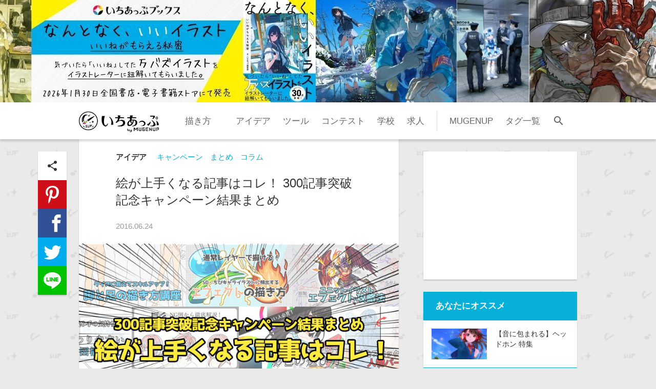

--- FILE ---
content_type: text/html; charset=utf-8
request_url: https://ichi-up.net/2016/088
body_size: 67313
content:
<!DOCTYPE html><html lang="ja"><head><script>window.googletag = window.googletag || {cmd: []};
googletag.cmd.push(function() {
  var slot = googletag.defineOutOfPageSlot(
    '/9176203,21801059843/1805133',
    googletag.enums.OutOfPageFormat.INTERSTITIAL);
  if (slot) slot.addService(googletag.pubads());
  googletag.pubads().enableSingleRequest();
  googletag.pubads().disableInitialLoad();
  googletag.pubads().collapseEmptyDivs();
  googletag.enableServices();
  googletag.display(slot);
});</script><script async="async" src="https://flux-cdn.com/client/1000099/ichiup_1250.min.js"></script><script type="text/javascript">window.pbjs = window.pbjs || {que: []};</script><script async="async" src="https://securepubads.g.doubleclick.net/tag/js/gpt.js"></script><script type="text/javascript">window.googletag = window.googletag || {cmd: []};</script><script type="text/javascript">window.fluxtag = {
  readyBids: {
    prebid: false,
    amazon: true,
    google: false
  },
  failSafeTimeout: 3e3,
  isFn: function isFn(object) {
    var _t = 'Function';
    var toString = Object.prototype.toString;
    return toString.call(object) === '[object ' + _t + ']';
  },
  launchAdServer: function() {
    if (!fluxtag.readyBids.prebid || !fluxtag.readyBids.amazon) {
      return;
    }
    fluxtag.requestAdServer();
  },
  requestAdServer: function() {
    if (!fluxtag.readyBids.google) {
      fluxtag.readyBids.google = true;
      googletag.cmd.push(function () {
        if (!!(pbjs.setTargetingForGPTAsync) && fluxtag.isFn(pbjs.setTargetingForGPTAsync)) {
          pbjs.que.push(function () {
            pbjs.setTargetingForGPTAsync();
          });
        }
        googletag.pubads().refresh();
      });
    }
  }
};</script><script type="text/javascript">setTimeout(function() {
  fluxtag.requestAdServer();
}, fluxtag.failSafeTimeout);</script><script type="text/javascript">var imobile_gam_slots = [];
googletag.cmd.push(function() {
  var SP_banner = googletag.sizeMapping()
  .addSize([770, 0], [])
  .addSize([0, 0], [[320, 100], [320, 50]])
  .build();
  var SP_rect = googletag.sizeMapping()
  .addSize([770, 0], [])
  .addSize([0, 0], [[300, 250], [300, 250]])
  .build();
  var PC_728x90 = googletag.sizeMapping()
  .addSize([770, 0], [728, 90])
  .addSize([0, 0], [])
  .build();
  var PC_rect = googletag.sizeMapping()
  .addSize([770, 0], [[300, 250], [300, 250]])
  .addSize([0, 0], [])
  .build();
  var PC_300x250 = googletag.sizeMapping()
  .addSize([770, 0], [300, 250])
  .addSize([0, 0], [])
  .build();
  imobile_gam_slots.push(googletag.defineSlot('/9176203,21801059843/1805127', [[320, 100], [320, 50]], 'div-gpt-ad-1668761879249-0').defineSizeMapping(SP_banner).addService(googletag.pubads()));
  imobile_gam_slots.push(googletag.defineSlot('/9176203,21801059843/1805128', [[300, 250], [336, 280]], 'div-gpt-ad-1668761937691-0').defineSizeMapping(SP_rect).addService(googletag.pubads()));
  imobile_gam_slots.push(googletag.defineSlot('/9176203,21801059843/1805129', [[336, 280], [300, 250]], 'div-gpt-ad-1668761996302-0').defineSizeMapping(SP_rect).addService(googletag.pubads()));
  imobile_gam_slots.push(googletag.defineSlot('/9176203,21801059843/1805130', [[336, 280], [300, 250]], 'div-gpt-ad-1668762057729-0').defineSizeMapping(SP_rect).addService(googletag.pubads()));
  imobile_gam_slots.push(googletag.defineSlot('/9176203,21801059843/1805131', [[336, 280], [300, 250]], 'div-gpt-ad-1668762128580-0').defineSizeMapping(SP_rect).addService(googletag.pubads()));
  imobile_gam_slots.push(googletag.defineSlot('/9176203,21801059843/1805132', [[336, 280], [300, 250]], 'div-gpt-ad-1668762198179-0').defineSizeMapping(SP_rect).addService(googletag.pubads()));
  imobile_gam_slots.push(googletag.defineSlot('/9176203,21801059843/1805134', [728, 90], 'div-gpt-ad-1668762339974-0').defineSizeMapping(PC_728x90).addService(googletag.pubads()));
  imobile_gam_slots.push(googletag.defineSlot('/9176203,21801059843/1805135', [[300, 250], [300, 250]], 'div-gpt-ad-1668762410932-0').defineSizeMapping(PC_rect).addService(googletag.pubads()));
  imobile_gam_slots.push(googletag.defineSlot('/9176203,21801059843/1809118', [300, 250], 'div-gpt-ad-1672130223661-0').defineSizeMapping(PC_300x250).addService(googletag.pubads()));
  imobile_gam_slots.push(googletag.defineSlot('/9176203,21801059843/1809119', [300, 250], 'div-gpt-ad-1672130286488-0').defineSizeMapping(PC_300x250).addService(googletag.pubads()));
  googletag.pubads().set("page_url", "https://ichi-up.net/"); 
  googletag.pubads().enableSingleRequest();
  googletag.pubads().collapseEmptyDivs();
  googletag.pubads().disableInitialLoad();
  googletag.enableServices();

  if (!!(window.pbFlux) && !!(window.pbFlux.prebidBidder) && fluxtag.isFn(window.pbFlux.prebidBidder)) {
    pbjs.que.push(function () {
      window.pbFlux.prebidBidder();
    });
  } else {
    fluxtag.readyBids.prebid = true;
    fluxtag.launchAdServer();
  }
});</script><script type="text/javascript">! function (a9, a, p, s, t, A, g) {
  if (a[a9]) return;

  function q(c, r) {
    a[a9]._Q.push([c, r])
  }
  a[a9] = {
    init: function () {
      q("i", arguments)
    },
    fetchBids: function () {
      q("f", arguments)
    },
    setDisplayBids: function () {},
    targetingKeys: function () {
      return []
    },
    _Q: []
  };
  A = p.createElement(s);
  A.async = !0;
  A.src = t;
  g = p.getElementsByTagName(s)[0];
  g.parentNode.insertBefore(A, g)
}("apstag", window, document, "script", "//c.amazon-adsystem.com/aax2/apstag.js");
apstag.init({
  pubID: 'c06cc614-f284-4373-8e7b-e334e4dcb9d3',
  adServer: 'googletag',
  bidTimeout: 1e3,
  schain: {
    complete: 1,
    ver: '1.0',
    nodes: [{
      asi: 'i-mobile.co.jp',
      sid: '79163',
      hp: 1,
    }]
  }
});

googletag.cmd.push(function () {
  apstag.fetchBids({
    slots:  [
      {
        slotID: 'div-gpt-ad-1668761879249-0',
        slotName: '/9176203/1805127',
        sizes: [[320, 100], [320, 50]]
      },
      {
        slotID: 'div-gpt-ad-1668761937691-0',
        slotName: '/9176203/1805128',
        sizes: [[300, 250], [336, 280]]
      },
      {
        slotID: 'div-gpt-ad-1668761996302-0',
        slotName: '/9176203/1805129',
        sizes: [[300, 250], [336, 280]]
      },
      {
        slotID: 'div-gpt-ad-1668762057729-0',
        slotName: '/9176203/1805130',
        sizes: [[300, 250], [336, 280]]
      },
      {
        slotID: 'div-gpt-ad-1668762128580-0',
        slotName: '/9176203/1805131',
        sizes: [[300, 250], [336, 280]]
      },
      {
        slotID: 'div-gpt-ad-1668762198179-0',
        slotName: '/9176203/1805132',
        sizes: [[300, 250], [336, 280]]
      },
      {
        slotID: 'div-gpt-ad-1668762339974-0',
        slotName: '/9176203/1805134',
        sizes: [[728, 90]]
      },
      {
        slotID: 'div-gpt-ad-1668762410932-0',
        slotName: '/9176203/1805135',
        sizes: [[300, 250], [336, 280]]
      },
      {
        slotID: 'div-gpt-ad-1672130223661-0',
        slotName: '/9176203/1809118',
        sizes: [[300, 250]]
      },
      {
        slotID: 'div-gpt-ad-1672130286488-0',
        slotName: '/9176203/1809119',
        sizes: [[300, 250]]
      }]
  }, function (bids) {
    googletag.cmd.push(function () {
      apstag.setDisplayBids();
      fluxtag.readyBids.amazon = true;
      fluxtag.launchAdServer();
    });
  });
});</script><title>絵が上手くなる記事はコレ！ 300記事突破記念キャンペーン結果まとめ | いちあっぷ</title><meta content="2016年5月17日～6月7日に開催された「いちあっぷ講座300記事突破記念キャンペーン」。開催期間中にTwitterで「#絵が上手くなる記事はコレ」を付けて記事をツイートし、読者がオススメする「いちあっぷ講座の良記事」を決めるキャンペーンでした。

[ichiup:https://ichi-up...." name="description" /><meta content="text/html;charset=utf-8" http-equiv="content-type" /><meta charset="utf-8" /><meta content="width=device-width, initial-scale=1.0, minimum-scale=1.0, maximum-scale=1.0, user-scalable=no" name="viewport" /><meta content="イラスト,描き方,コツ,講座,プロ,上達" name="keyword" /><meta content="4e4a2941c6d79a9e9208f8530c35fb4b" name="p:domain_verify" /><link href="https://fonts.googleapis.com/icon?family=Material+Icons" rel="stylesheet" /><meta content="絵が上手くなる記事はコレ！ 300記事突破記念キャンペーン結果まとめ | いちあっぷ" property="og:title" /><meta content="article" property="og:type" /><meta content="https://ichi-up.net/2016/088" property="og:url" /><meta content="いちあっぷ" property="og:site_name" /><meta content="https://ichi-up.net/_images/71a2a582/content_Twitter.png" property="og:image" /><meta content="summary_large_image" name="twitter:card" /><meta content="@ichiup_net" name="twitter:site" /><meta content="@ichiup_net" name="twitter:creator" /><meta content="https://ichi-up.net/2016/088" name="twitter:url" /><meta content="絵が上手くなる記事はコレ！ 300記事突破記念キャンペーン結果まとめ | いちあっぷ" name="twitter:title" /><meta content="2016年5月17日～6月7日に開催された「いちあっぷ講座300記事突破記念キャンペーン」。開催期間中にTwitterで「#絵が上手くなる記事はコレ」を付けて記事をツイートし、読者がオススメする「いちあっぷ講座の良記事」を決めるキャンペーンでした。

[ichiup:https://ichi-up...." name="twitter:description" /><meta content="https://ichi-up.net/_images/71a2a582/content_Twitter.png" name="twitter:image:src" /><link href="/assets/application-5682b6419b6e4d0660c8.css" media="all" rel="stylesheet" /><script defer="" src="/assets/application-5682b6419b6e4d0660c8.js"></script><link href="/images/favicon.ico" rel="shortcut icon" type="image/x-icon" /><link href="/images/apple-touch-icon-152.png" rel="apple-touch-icon" type="image/png" /><link href="/images/manifest.json" rel="manifest" /><link href="https://ichi-up.net/feed" rel="alternate" title="RSS" type="application/rss+xml" /></head><body class="posts show"><div style="position:fixed;bottom:0;left:0;right:0;width:100%;background:rgba(0, 0, 0, 0);z-index:99998;text-align:center;transform:translate3d(0, 0, 0);"><div id="div-gpt-ad-1668762339974-0" style="margin:auto;text-align:center;z-index:99999;"><script>googletag.cmd.push(function() { googletag.display('div-gpt-ad-1668762339974-0'); });</script></div></div><noscript><iframe height="0" src="//www.googletagmanager.com/ns.html?id=GTM-W2CQMM" style="display:none;visibility:hidden" width="0"></iframe></noscript><script>(function(w,d,s,l,i){w[l]=w[l]||[];w[l].push({'gtm.start':
new Date().getTime(),event:'gtm.js'});var
f=d.getElementsByTagName(s)[0],
j=d.createElement(s),dl=l!='dataLayer'?'&l='+l:'';j.async=true;j.src=
'//www.googletagmanager.com/gtm.js?id='+i+dl;f.parentNode.insertBefore(j,f);
})(window,document,'script','dataLayer','GTM-W2CQMM');</script><script async="" defer="" src="//assets.pinterest.com/js/pinit.js"></script><div class="l-body-container js-slidebar-main-sp"><header class="l-header" id="top"><a target="_blank" class="main-vis " style="background-image: url(&#39;https://ichi-up.net/_images/banners/6dde84a3/%E3%81%84%E3%81%A1%E3%81%82%E3%81%A3%E3%81%B7_PC%E3%83%88%E3%83%83%E3%83%97%E3%83%90%E3%83%8A%E3%83%BC__3_.jpg&#39;)" href="https://amzn.to/4plJlWY"></a><nav class="fixed-nav js-fixed-nav"><div class="header-bar js-header-bar"><div class="header-bar-inner"><div class="hamburger-menu js-toggle-slidebar hidden-desktop"><div class="hamburger-text"><i class="material-icons js-menu-icon">menu</i><div>カテゴリ</div></div></div><h1 class="logo"><a href="/"><img alt="いちあっぷ" src="/images/1up_logo.png" /></a></h1><ul class="global-nav hidden-phone"><li><a href="/categories/%E6%8F%8F%E3%81%8D%E6%96%B9">描き方</a></li><li><a href="/categories/"></a></li><li><a href="/categories/%E3%82%A2%E3%82%A4%E3%83%87%E3%82%A2">アイデア</a></li><li><a href="/categories/%E3%83%84%E3%83%BC%E3%83%AB">ツール</a></li><li><a href="/categories/%E3%82%B3%E3%83%B3%E3%83%86%E3%82%B9%E3%83%88">コンテスト</a></li><li><a href="/categories/%E5%AD%A6%E6%A0%A1">学校</a></li><li><a href="/categories/%E6%B1%82%E4%BA%BA">求人</a></li><li><a href="tags/MUGENUP">MUGENUP</a></li><li><a class="home-link-tag-list" href="/tags">タグ一覧</a></li></ul><div class="search-wrapper"><span class="search-toggle-button js-search-toggle-button"><i class="material-icons search-icon">search</i></span></div></div></div><form action="https://www.google.com/cse" class="search-form js-search-form is-hidden" id="cse-search-box"><div><input name="cx" type="hidden" value="012482939282234507467:l5gd2npjgmn" /><input name="ie" type="hidden" value="UTF-8" /><input class="search-text-input" name="q" placeholder="いちあっぷを検索" type="text" /></div></form></nav></header><main class="l-main" style=""><div class="l-main-container js-slidebar-main"><div class="l-single-post-page"><div class="l-contents"><article class="single-post"><div class="post-header"><div class="post-info"><span class="category"><a href="/categories/%E3%82%A2%E3%82%A4%E3%83%87%E3%82%A2">アイデア</a></span><span class="tag"><a class="tag" href="/tags/%E3%82%AD%E3%83%A3%E3%83%B3%E3%83%9A%E3%83%BC%E3%83%B3">キャンペーン</a><a class="tag" href="/tags/%E3%81%BE%E3%81%A8%E3%82%81">まとめ</a><a class="tag" href="/tags/%E3%82%B3%E3%83%A9%E3%83%A0">コラム</a></span></div><h1 class="post-title">絵が上手くなる記事はコレ！ 300記事突破記念キャンペーン結果まとめ</h1><div class="post-date"><p class="date">2016.06.24</p></div></div><div class="eye-catch"><a rel="lightbox" href="https://ichi-up.net/_images/71a2a582/content_Twitter.png"><img id="eye-catch-image" alt="絵が上手くなる記事はコレ！ 300記事突破記念キャンペーン結果まとめ" src="https://ichi-up.net/_images/71a2a582/content_Twitter.png" /></a></div><div class="post-inner post-style"><p>2016年5月17日～6月7日に開催された「いちあっぷ講座300記事突破記念キャンペーン」。開催期間中にTwitterで「#絵が上手くなる記事はコレ」を付けて記事をツイートし、<strong>読者がオススメする「いちあっぷ講座の良記事」を決める</strong>キャンペーンでした。</p>

<p><div class='post-inner-link'><article class="post-item"><div class="block-link" data-href="/campaign"><div class="eye-catch" data-monologue="content"><a href="/campaign"><img alt="毎日当たる！ いちあっぷ講座300記事突破記念キャンペーン" data-original="https://ichi-up.net/_images/108d070d/small_thumbA.png" class="lazy" src="/images/dummy.png" /></a></div><div class="post-text"><div class="post-info"><span class="category"><a href="/categories/%E3%82%B3%E3%83%B3%E3%83%86%E3%82%B9%E3%83%88">コンテスト</a></span><span class="tag"><a class="tag" href="/tags/%E3%82%AD%E3%83%A3%E3%83%B3%E3%83%9A%E3%83%BC%E3%83%B3">キャンペーン</a><a class="tag" href="/tags/%E3%82%B3%E3%83%A9%E3%83%A0">コラム</a></span></div><p class="post-title title-shorten">毎日当たる！ いちあっぷ講座300記事突破記念キャンペーン</p><div class="post-date"><p class="date">2016.05.17</p></div><div class="link-icon"><i class="material-icons">link</i></div></div></div></article></div></p>

<p>そして集計の結果、なんと！ <strong>投票総数は15811票！&nbsp;</strong>たくさんのご投票、誠にありがとうございました。</p>

<p>&nbsp;</p>

<p>このキャンペーンをきっかけにいちあっぷ講座のアンケートを実施しています。あなたの好きなイラストレーターやもっと学んでみたいことを教えて下さい！ いただいた<strong>ご意見を活かして、みなさんの絵がさらに上達するようなサービスを大きく展開</strong>していきます。ご協力をお願いします！</p>

<p>&nbsp;</p>

<center><a class="typeform-share link" data-mode="1" href="https://ichi-up-koza.typeform.com/to/YVKrEx" target="_blank"><img alt="アンケート" src="http://station-test.s3-ap-northeast-1.amazonaws.com/uploads/upload_file/file/920/Annke-to7.png" /></a> <script>(function(){var qs,js,q,s,d=document,gi=d.getElementById,ce=d.createElement,gt=d.getElementsByTagName,id='typef_orm',b='https://s3-eu-west-1.amazonaws.com/share.typeform.com/';if(!gi.call(d,id)){js=ce.call(d,'script');js.id=id;js.src=b+'share.js';q=gt.call(d,'script')[0];q.parentNode.insertBefore(js,q)}})()</script></center>

<p>&nbsp;</p>

<p>&nbsp;</p>

<p>今回の記事では、<strong>投票数が多かった記事をランキング形式でまとめてご紹介</strong>します。</p>

<p>いちあっぷ講座で絵が上手く記事はコレだ！</p>

<p>&nbsp;</p>

<p style="text-align:center"><span style="font-family:helvetica neue,helvetica,arial,sans-serif; font-size:14px"><div class="adsense-post-inner"><style type="text/css">.adsense_responsive { width: 300px; height: 250px; }
@media(min-width: 360px) { .adsense_responsive { width: 300px; height: 250px; } }
@media(min-width: 800px) { .adsense_responsive { width: 468px; height: 60px; } }　</style><script async="" src="//pagead2.googlesyndication.com/pagead/js/adsbygoogle.js"></script><ins class="adsbygoogle adsense_responsive" data-ad-client="ca-pub-1464283416971592" data-ad-format="auto" data-ad-slot="4673729464" style="display:block;"></ins><script>(adsbygoogle = window.adsbygoogle || []).push({});</script></div></span></p>

<h2>第一位：表現幅が広がる影色の選び方</h2>

<p><div class='post-inner-link'><article class="post-item"><div class="block-link" data-href="/2016/068"><div class="eye-catch" data-monologue="content"><a href="/2016/068"><img alt="影色が分からない人必見！表現幅が広がる影色の選び方" data-original="https://ichi-up.net/_images/1f040306/small_theme.png" class="lazy" src="/images/dummy.png" /></a></div><div class="post-text"><div class="post-info"><span class="category"><a href="/categories/%E6%8F%8F%E3%81%8D%E6%96%B9">描き方</a></span><span class="tag"><a class="tag" href="/tags/%E4%B8%AD%E7%B4%9A">中級</a><a class="tag" href="/tags/%E5%BD%B1">影</a><a class="tag" href="/tags/%E9%85%8D%E8%89%B2">配色</a><a class="tag" href="/tags/%E8%AC%9B%E5%BA%A7">講座</a></span></div><p class="post-title title-shorten">影色が分からない人必見！表現幅が広がる影色の選び方</p><div class="post-date"><p class="date">2016.05.25</p></div><div class="link-icon"><i class="material-icons">link</i></div></div></div></article></div>&nbsp;</p>

<p>投票数3123票！<a href="https://ichi-up.net/2016/068" style="line-height: 1.6;">『影色が分からない人必見！ 表現幅が広がる影色の選び方』</a></p>

<p>&nbsp;</p>

<p>絵を描き慣れている人でも曖昧な感覚で選びがちな影色。</p>

<p>影色選びの失敗例をもとに<strong>カラーサークルの基本知識から、シチュエーションによって影色を調整して、イラストの雰囲気を変える実践技もご紹介。</strong>あなたのイラストをすぐに１UPできます！</p>

<h2>第二位：初心者が陥りがちな誤った髪の描き方と解決法</h2>

<p><div class='post-inner-link'><article class="post-item"><div class="block-link" data-href="/2016/071"><div class="eye-catch" data-monologue="content"><a href="/2016/071"><img alt="初心者が陥りがちな誤った髪の描き方と解決法" data-original="https://ichi-up.net/_images/9131fba6/small_theme.png" class="lazy" src="/images/dummy.png" /></a></div><div class="post-text"><div class="post-info"><span class="category"><a href="/categories/%E6%8F%8F%E3%81%8D%E6%96%B9">描き方</a></span><span class="tag"><a class="tag" href="/tags/%E9%AB%AA">髪</a><a class="tag" href="/tags/%E6%8F%8F%E3%81%8D%E6%96%B9">描き方</a><a class="tag" href="/tags/%E5%88%9D%E7%B4%9A">初級</a><a class="tag" href="/tags/%E4%B8%AD%E7%B4%9A">中級</a><a class="tag" href="/tags/%E8%AC%9B%E5%BA%A7">講座</a></span></div><p class="post-title title-shorten">初心者が陥りがちな誤った髪の描き方と解決法</p><div class="post-date"><p class="date">2016.05.28</p></div><div class="link-icon"><i class="material-icons">link</i></div></div></div></article></div></p>

<p>投票数1345票！『<a href="https://ichi-up.net/2016/071" style="line-height: 1.6;">初心者が陥りがちな誤った髪の描き方と解決法</a>』</p>

<p>&nbsp;</p>

<p>髪の描き方をテーマに、<strong>初心者が陥りがちな間違いから解決法、髪を描く際の考え方までみっちりと解説</strong>した記事です。「顔はいい感じに描けたのに、ヘアスタイルが上手く描けない」でお悩みな方は、こちらの記事でズバッと解決！</p>

<h2>第三位：ユニットイラストのエフェクト攻略法</h2>

<p><div class='post-inner-link'><article class="post-item"><div class="block-link" data-href="/2016/072"><div class="eye-catch" data-monologue="content"><a href="/2016/072"><img alt="ユニットイラストのエフェクトは「ベクトル」「面」「球体」で攻略！" data-original="https://ichi-up.net/_images/791b11fb/small_________.jpg" class="lazy" src="/images/dummy.png" /></a></div><div class="post-text"><div class="post-info"><span class="category"><a href="/categories/%E6%8F%8F%E3%81%8D%E6%96%B9">描き方</a></span><span class="tag"><a class="tag" href="/tags/%E4%B8%AD%E7%B4%9A">中級</a><a class="tag" href="/tags/%E4%B8%8A%E7%B4%9A">上級</a><a class="tag" href="/tags/%E3%82%A8%E3%83%95%E3%82%A7%E3%82%AF%E3%83%88">エフェクト</a><a class="tag" href="/tags/%E8%AC%9B%E5%BA%A7">講座</a></span></div><p class="post-title title-shorten">ユニットイラストのエフェクトは「ベクトル」「面」「球体」で攻略！</p><div class="post-date"><p class="date">2016.05.29</p></div><div class="link-icon"><i class="material-icons">link</i></div></div></div></article></div></p>

<p>投票数876票！『<a href="https://ichi-up.net/2016/072" style="line-height: 1.6;">ユニットイラストのエフェクトは「ベクトル」「面」「球体」で攻略！</a>』</p>

<p>&nbsp;</p>

<p>モバイルゲームを中心に流行している「ユニット（フィギュア）イラスト」。画面全体を存分に使った構図のキャラクターと、その周囲をエフェクトで演出しているのが特徴です。</p>

<p>&nbsp;</p>

<p>エフェクトには一概には測れない様々な形があると思いきや、多くのキャラクターは実は「ベクトル・面・球体」のパターン組み合わせ描かれています。<strong>エフェクト表現でお悩みな方は、こちらの記事</strong>を読んで考え方を身に付けよう！</p>

<h2>第四位：脚と足の描き方</h2>

<p><div class='post-inner-link'><article class="post-item"><div class="block-link" data-href="/2016/078"><div class="eye-catch" data-monologue="content"><a href="/2016/078"><img alt="あなたは解けるかな？クイズに答えてスキルアップ！ 脚と足の描き方講座" data-original="https://ichi-up.net/_images/986ef392/small_theme.png" class="lazy" src="/images/dummy.png" /></a></div><div class="post-text"><div class="post-info"><span class="category"><a href="/categories/%E6%8F%8F%E3%81%8D%E6%96%B9">描き方</a></span><span class="tag"><a class="tag" href="/tags/%E4%B8%AD%E7%B4%9A">中級</a><a class="tag" href="/tags/%E8%B6%B3">足</a><a class="tag" href="/tags/%E8%84%9A">脚</a><a class="tag" href="/tags/%E6%8F%8F%E3%81%8D%E6%96%B9">描き方</a><a class="tag" href="/tags/%E3%82%AF%E3%82%A4%E3%82%BA">クイズ</a><a class="tag" href="/tags/%E8%AC%9B%E5%BA%A7">講座</a></span></div><p class="post-title title-shorten">あなたは解けるかな？クイズに答えてスキルアップ！ 脚と足の描き方講座</p><div class="post-date"><p class="date">2016.06.06</p></div><div class="link-icon"><i class="material-icons">link</i></div></div></div></article></div></p>

<p>投票数660票！『<a href="https://ichi-up.net/2016/078" style="line-height: 1.6;">あなたは解けるかな？ クイズに答えてスキルアップ！ 脚と足の描き方講座</a>』</p>

<p>&nbsp;</p>

<p><strong>クイズに答えるだけで脚と足のポイントが分かる</strong>講座です。</p>

<p>&nbsp;</p>

<p>あなたはこれらの問題、分かるかな？</p>

<p>Q1.「くるぶし」は内側と外側どっちが低い？</p>

<p>Q2.膝の裏。脚を真っ直ぐ伸ばすと凹む？出っ張る？</p>

<p>Q3.足の長さ（かかと～つま先）と頭（てっぺん～あご）は同じ長さ？</p>

<p>Q4.足指で親指の幅は他の指2本分ある？</p>

<p>&nbsp;</p>

<p>答えは記事をチェック！</p>

<p>他にもクイズがあるので挑戦してみてくださいね。</p>

<h2>第五位：初心者向けデジタル線画講座</h2>

<p><div class='post-inner-link'><article class="post-item"><div class="block-link" data-href="/2016/067"><div class="eye-catch" data-monologue="content"><a href="/2016/067"><img alt="５つの極意を伝授！初心者向けデジタル線画講座" data-original="https://ichi-up.net/_images/b7898985/small_theme.png" class="lazy" src="/images/dummy.png" /></a></div><div class="post-text"><div class="post-info"><span class="category"><a href="/categories/%E6%8F%8F%E3%81%8D%E6%96%B9">描き方</a></span><span class="tag"><a class="tag" href="/tags/%E7%B7%9A%E7%94%BB">線画</a><a class="tag" href="/tags/%E5%88%9D%E7%B4%9A">初級</a><a class="tag" href="/tags/%E8%AC%9B%E5%BA%A7">講座</a></span></div><p class="post-title title-shorten">５つの極意を伝授！初心者向けデジタル線画講座</p><div class="post-date"><p class="date">2016.05.24</p></div><div class="link-icon"><i class="material-icons">link</i></div></div></div></article></div></p>

<p>投票数639票！『<a href="https://ichi-up.net/2016/067" style="line-height: 1.6;">５つの極意を伝授！ 初心者向けデジタル線画の教科書</a>』</p>

<p>&nbsp;</p>

<p>デジタル初心者向けの線画講座です。</p>

<p>誰もがアナログからデジタルへ移行したときに、ペンタブレットの違和感が拭えずに引きたい線が自由に描けなかったのではないでしょうか。そんな<strong>デジ絵初心者に向けて線画を綺麗描く方法をご紹介</strong>しています。描き慣れた人は線画について振り返ってみよう！</p>

<h2>第六位：人物パースの取り方</h2>

<p><div class='post-inner-link'><article class="post-item"><div class="block-link" data-href="/2016/073"><div class="eye-catch" data-monologue="content"><a href="/2016/073"><img alt="人体をブロックに分けて攻略！人物パースの取り方" data-original="https://ichi-up.net/_images/38d4e7f1/small_theme_.jpg" class="lazy" src="/images/dummy.png" /></a></div><div class="post-text"><div class="post-info"><span class="category"><a href="/categories/%E6%8F%8F%E3%81%8D%E6%96%B9">描き方</a></span><span class="tag"><a class="tag" href="/tags/%E4%B8%8A%E7%B4%9A">上級</a><a class="tag" href="/tags/%E3%83%91%E3%83%BC%E3%82%B9">パース</a><a class="tag" href="/tags/%E6%8F%8F%E3%81%8D%E6%96%B9">描き方</a><a class="tag" href="/tags/%E8%AC%9B%E5%BA%A7">講座</a></span></div><p class="post-title title-shorten">人体をブロックに分けて攻略！人物パースの取り方</p><div class="post-date"><p class="date">2016.05.30</p></div><div class="link-icon"><i class="material-icons">link</i></div></div></div></article></div></p>

<p>投票数588票！『<a href="https://ichi-up.net/2016/073" style="line-height: 1.6;">人体をブロックに分けて攻略！ 人物パースの取り方</a>』</p>

<p>&nbsp;</p>

<p>苦手な方が多いと思われる「パース」。</p>

<p>こちらの記事では背景パースでなく、<strong>人物に立体感を出すのが苦手な方向けに「人物パースの取り方」について紹介</strong>した記事です。</p>

<p>人体をブロックに分けて考えることで、パースを捉えやすくなり自然と立体的な人物を描けるようになるでしょう。</p>

<h2>第七位：ちびキャライラストに頻出するエフェクトの描き方</h2>

<p><div class='post-inner-link'><article class="post-item"><div class="block-link" data-href="/2016/074"><div class="eye-catch" data-monologue="content"><a href="/2016/074"><img alt="通常レイヤーで描ける！SD・ちびキャライラストに頻出するエフェクトの描き方" data-original="https://ichi-up.net/_images/62dc1d31/small_theme.jpg" class="lazy" src="/images/dummy.png" /></a></div><div class="post-text"><div class="post-info"><span class="category"><a href="/categories/%E6%8F%8F%E3%81%8D%E6%96%B9">描き方</a></span><span class="tag"><a class="tag" href="/tags/%E3%82%A8%E3%83%95%E3%82%A7%E3%82%AF%E3%83%88">エフェクト</a><a class="tag" href="/tags/%E6%8F%8F%E3%81%8D%E6%96%B9">描き方</a><a class="tag" href="/tags/%E4%B8%AD%E7%B4%9A">中級</a><a class="tag" href="/tags/%E5%88%9D%E7%B4%9A">初級</a><a class="tag" href="/tags/%E3%81%A1%E3%81%B3%E3%82%AD%E3%83%A3%E3%83%A9">ちびキャラ</a><a class="tag" href="/tags/%E8%AC%9B%E5%BA%A7">講座</a></span></div><p class="post-title title-shorten">通常レイヤーで描ける！SD・ちびキャライラストに頻出するエフェクトの描き方</p><div class="post-date"><p class="date">2016.05.31</p></div><div class="link-icon"><i class="material-icons">link</i></div></div></div></article></div></p>

<p>投票数531票！『<a href="https://ichi-up.net/2016/074" style="line-height: 1.6;">通常レイヤーで描ける！ SD・ちびキャライラストに頻出するエフェクトの描き方</a>』</p>

<p>&nbsp;</p>

<p>こちらはSD・ちびキャラが登場するモバイルゲームに頻出するエフェクトの描き方をご紹介。<strong>エフェクトの描き方の基本から、定番エフェクトの火・水・雷・風の描き方までをレクチャー</strong>します。</p>

<p>初心者もやりやすいように、通常レイヤーのみで作成するので是非取り組んでみてくださいね。</p>

<h2>第八位：簡単なフリルのアレンジ7選</h2>

<p><div class='post-inner-link'><article class="post-item"><div class="block-link" data-href="/2016/077"><div class="eye-catch" data-monologue="content"><a href="/2016/077"><img alt="ちょい足しですぐに出来る！簡単なフリルのアレンジ７選" data-original="https://ichi-up.net/_images/a99b303c/small_theme.jpg" class="lazy" src="/images/dummy.png" /></a></div><div class="post-text"><div class="post-info"><span class="category"><a href="/categories/%E6%8F%8F%E3%81%8D%E6%96%B9">描き方</a></span><span class="tag"><a class="tag" href="/tags/%E3%83%95%E3%83%AA%E3%83%AB">フリル</a><a class="tag" href="/tags/%E6%8F%8F%E3%81%8D%E6%96%B9">描き方</a><a class="tag" href="/tags/%E4%B8%AD%E7%B4%9A">中級</a><a class="tag" href="/tags/%E8%AC%9B%E5%BA%A7">講座</a></span></div><p class="post-title title-shorten">ちょい足しですぐに出来る！簡単なフリルのアレンジ７選</p><div class="post-date"><p class="date">2016.06.03</p></div><div class="link-icon"><i class="material-icons">link</i></div></div></div></article></div></p>

<p>投票数474票！『<a href="https://ichi-up.net/2016/077" style="line-height: 1.6;">ちょい足しですぐに出来る！ 簡単なフリルのアレンジ7選</a>』</p>

<p>&nbsp;</p>

<p>女の子の衣装の装飾に使える<strong>「フリル」を、より華やかに魅せるアレンジ方法をご紹介。</strong></p>

<p>ちょっとしたアレンジを加えるだけで印象が変わるフリルを描いてみましょう。あなたのフリルも１UP！</p>

<h2>第九位：イラストに立体感を出す方法</h2>

<p><div class='post-inner-link'><article class="post-item"><div class="block-link" data-href="/2016/066"><div class="eye-catch" data-monologue="content"><a href="/2016/066"><img alt="デタラメに影を描くのはNG！イラストに立体感を出す「光の原則」を知ろう" data-original="https://ichi-up.net/_images/8b6cd202/small_theme.png" class="lazy" src="/images/dummy.png" /></a></div><div class="post-text"><div class="post-info"><span class="category"><a href="/categories/%E6%8F%8F%E3%81%8D%E6%96%B9">描き方</a></span><span class="tag"><a class="tag" href="/tags/%E5%A1%97%E3%82%8A%E6%96%B9">塗り方</a><a class="tag" href="/tags/%E4%B8%8A%E7%B4%9A">上級</a><a class="tag" href="/tags/%E4%B8%AD%E7%B4%9A">中級</a><a class="tag" href="/tags/%E8%AC%9B%E5%BA%A7">講座</a></span></div><p class="post-title title-shorten">デタラメに影を描くのはNG！イラストに立体感を出す「光の原則」を知ろう</p><div class="post-date"><p class="date">2016.05.23</p></div><div class="link-icon"><i class="material-icons">link</i></div></div></div></article></div></p>

<p>投票数474票！『<a href="https://ichi-up.net/2016/066" style="line-height: 1.6;">デタラメに描くのはNG！ イラストに立体感を出す「光の原則」を知ろう</a>』</p>

<p>&nbsp;</p>

<p>初心者から中級者がニガテな立体表現。上手くいかないのは光の描き方が理解できていないのが原因かもしれません。そこで「光の原則」をおさえましょう。</p>

<p>&nbsp;</p>

<p>「光の原則」をもとに、</p>

<p>1.光源の位置決め</p>

<p>2.形状の把握</p>

<p>3.明暗の順番</p>

<p>を設定する方法を紹介しています。</p>

<p>これで<strong>あなたの絵にも立体感生まれること間違いなし</strong>です！</p>

<h2>第十位：感情が伝わりやすい漫画の構図構成法</h2>

<p><div class='post-inner-link'><article class="post-item"><div class="block-link" data-href="/2016/065"><div class="eye-catch" data-monologue="content"><a href="/2016/065"><img alt="大切なのは、「読み手の気持ち」。 感情が伝わりやすい漫画の構図構成法" data-original="https://ichi-up.net/_images/bd60cbfb/small______.png" class="lazy" src="/images/dummy.png" /></a></div><div class="post-text"><div class="post-info"><span class="category"><a href="/categories/%E6%8F%8F%E3%81%8D%E6%96%B9">描き方</a></span><span class="tag"><a class="tag" href="/tags/%E6%BC%AB%E7%94%BB">漫画</a><a class="tag" href="/tags/%E4%B8%AD%E7%B4%9A">中級</a><a class="tag" href="/tags/%E6%A7%8B%E5%9B%B3">構図</a><a class="tag" href="/tags/%E8%AC%9B%E5%BA%A7">講座</a></span></div><p class="post-title title-shorten">大切なのは、「読み手の気持ち」。 感情が伝わりやすい漫画の構図構成法</p><div class="post-date"><p class="date">2016.05.20</p></div><div class="link-icon"><i class="material-icons">link</i></div></div></div></article></div></p>

<p>投票数438！『<a href="https://ichi-up.net/2016/065" style="line-height: 1.6;">大切なのは、「読み手の気持ち」。感情が伝わりやすい漫画の構図構成法</a>』</p>

<p>&nbsp;</p>

<p>漫画を描いている人に役立つ、構図の考え方です。</p>

<p>なんとなく漫画を描いているだけだと、キャラクター同士の距離感や心情が伝わらなかったりします。こちらの記事では<strong>「読み手に伝わりやすい構図」について考え、漫画制作ビギナーが知っておきたい構図のポイントをご紹介</strong>します。</p>

<p>&nbsp;</p>

<p>以上が良記事ランキング上位10位でした。</p>

<p>これからもいちあっぷ講座では、さらなる<strong>良記事を作っていくために「いちあっぷ講座アンケート」を実施中</strong>です。あなたの好きなイラストレーターやもっと学びたいジャンルを教えてください。いただいた<strong>ご意見を活かして、みなさんの絵がさらに上達するようなサービスを大きく展開</strong>していきます。ご協力をお願いします！</p>

<p>&nbsp;</p>

<p>&nbsp;</p>
</div><div class="single-post-banner"><center>
<a href="https://amzn.to/4pGfAjT" class="post-hacka-banner">
 <img src="http://station-test.s3-ap-northeast-1.amazonaws.com/uploads/upload_file/file/1210/DZA5Yu2dFiN8Hmxi0WkA1766478309-1766479558.gif" class="end-banner-img"></a>
</center></div><div class="post-footer"><div class="share-box"><p>シェア</p><ul class="share-icons"><li class="icon-share-li"><div class="icon-share share-icon"><i class="material-icons">share</i></div></li><li><div class="icon-pinterest share-icon"><a data-pin-do="buttonBookmark" data-pin-save="true" href="https://www.pinterest.com/pin/create/button/"></a></div></li><li><a class="icon-facebook share-icon" href="http://www.facebook.com/sharer.php?u=https://ichi-up.net/2016/088&amp;amp;t=%E7%B5%B5%E3%81%8C%E4%B8%8A%E6%89%8B%E3%81%8F%E3%81%AA%E3%82%8B%E8%A8%98%E4%BA%8B%E3%81%AF%E3%82%B3%E3%83%AC%EF%BC%81%20300%E8%A8%98%E4%BA%8B%E7%AA%81%E7%A0%B4%E8%A8%98%E5%BF%B5%E3%82%AD%E3%83%A3%E3%83%B3%E3%83%9A%E3%83%BC%E3%83%B3%E7%B5%90%E6%9E%9C%E3%81%BE%E3%81%A8%E3%82%81%20%7C%20%E3%81%84%E3%81%A1%E3%81%82%E3%81%A3%E3%81%B7%20https%3A%2F%2Fichi-up.net%2F2016%2F088%20%23%E7%B5%B5%E3%81%8C%E4%B8%8A%E6%89%8B%E3%81%8F%E3%81%AA%E3%82%8B%E8%A8%98%E4%BA%8B%E3%81%AF%E3%82%B3%E3%83%AC" onclick="window.open(encodeURI(decodeURI(this.href)),
&#39;sharewindow&#39;,
&#39;width=550, height=450, personalbar=0, toolbar=0, scrollbars=1, resizable=1&#39;
); return false;"></a></li><li><a class="icon-twitter share-icon" target="_blank" href="http://twitter.com/intent/tweet?text=%E7%B5%B5%E3%81%8C%E4%B8%8A%E6%89%8B%E3%81%8F%E3%81%AA%E3%82%8B%E8%A8%98%E4%BA%8B%E3%81%AF%E3%82%B3%E3%83%AC%EF%BC%81%20300%E8%A8%98%E4%BA%8B%E7%AA%81%E7%A0%B4%E8%A8%98%E5%BF%B5%E3%82%AD%E3%83%A3%E3%83%B3%E3%83%9A%E3%83%BC%E3%83%B3%E7%B5%90%E6%9E%9C%E3%81%BE%E3%81%A8%E3%82%81%20%7C%20%E3%81%84%E3%81%A1%E3%81%82%E3%81%A3%E3%81%B7%20https%3A%2F%2Fichi-up.net%2F2016%2F088%20%23%E7%B5%B5%E3%81%8C%E4%B8%8A%E6%89%8B%E3%81%8F%E3%81%AA%E3%82%8B%E8%A8%98%E4%BA%8B%E3%81%AF%E3%82%B3%E3%83%AC"></a></li><li><a class="icon-line share-icon" target="_blank" href="http://line.me/R/msg/text/?%E7%B5%B5%E3%81%8C%E4%B8%8A%E6%89%8B%E3%81%8F%E3%81%AA%E3%82%8B%E8%A8%98%E4%BA%8B%E3%81%AF%E3%82%B3%E3%83%AC%EF%BC%81%20300%E8%A8%98%E4%BA%8B%E7%AA%81%E7%A0%B4%E8%A8%98%E5%BF%B5%E3%82%AD%E3%83%A3%E3%83%B3%E3%83%9A%E3%83%BC%E3%83%B3%E7%B5%90%E6%9E%9C%E3%81%BE%E3%81%A8%E3%82%81%20%7C%20%E3%81%84%E3%81%A1%E3%81%82%E3%81%A3%E3%81%B7%20https%3A%2F%2Fichi-up.net%2F2016%2F088%20%23%E7%B5%B5%E3%81%8C%E4%B8%8A%E6%89%8B%E3%81%8F%E3%81%AA%E3%82%8B%E8%A8%98%E4%BA%8B%E3%81%AF%E3%82%B3%E3%83%AC"></a></li></ul></div></div></article><div class="l-post-related-container"><div class="related-articles-box post-items"><div class="banner"><div class="index-adsense"><script async="" src="//pagead2.googlesyndication.com/pagead/js/adsbygoogle.js"></script><ins class="adsbygoogle" data-ad-client="ca-pub-1464283416971592" data-ad-slot="7370380268" style="display:inline-block;width:300px;height:250px"></ins><script>(adsbygoogle = window.adsbygoogle || []).push({});</script></div><div class="banner-title">広告</div></div><article class="post-item"><div class="block-link" data-href="/hot2016/005"><div class="eye-catch" data-monologue="content"><a href="/hot2016/005"><img alt="【クールビューティ】イケメン女性イラスト特集Ⅰ" data-original="https://ichi-up.net/_images/ac620090/middle_ikemen.png" class="lazy" src="/images/dummy.png" /></a></div><div class="post-text"><div class="post-info"><span class="category"><a href="/categories/%E3%82%A2%E3%82%A4%E3%83%87%E3%82%A2">アイデア</a></span><span class="tag"><a class="tag" href="/tags/%E3%82%A4%E3%82%B1%E3%83%A1%E3%83%B3">イケメン</a><a class="tag" href="/tags/%E3%81%BE%E3%81%A8%E3%82%81">まとめ</a><a class="tag" href="/tags/%E3%83%9B%E3%83%83%E3%83%88%E3%82%B9%E3%83%9D%E3%83%83%E3%83%88">ホットスポット</a></span></div><p class="post-title title-shorten">【クールビューティ】イケメン女性イラスト特集Ⅰ</p><div class="post-date"><p class="date">2016.01.18</p></div><div class="link-icon"><i class="material-icons">link</i></div></div></div></article><article class="post-item"><div class="block-link" data-href="/hot2015/092"><div class="eye-catch" data-monologue="content"><a href="/hot2015/092"><img alt="【メリークリスマス】クリスマスイラスト特集" data-original="https://ichi-up.net/_images/ec6c05d5/middle_samune.png" class="lazy" src="/images/dummy.png" /></a></div><div class="post-text"><div class="post-info"><span class="category"><a href="/categories/%E3%82%A2%E3%82%A4%E3%83%87%E3%82%A2">アイデア</a></span><span class="tag"><a class="tag" href="/tags/%E3%82%AF%E3%83%AA%E3%82%B9%E3%83%9E%E3%82%B9">クリスマス</a><a class="tag" href="/tags/%E3%81%BE%E3%81%A8%E3%82%81">まとめ</a><a class="tag" href="/tags/%E3%83%9B%E3%83%83%E3%83%88%E3%82%B9%E3%83%9D%E3%83%83%E3%83%88">ホットスポット</a></span></div><p class="post-title title-shorten">【メリークリスマス】クリスマスイラスト特集</p><div class="post-date"><p class="date">2015.12.24</p></div><div class="link-icon"><i class="material-icons">link</i></div></div></div></article><article class="post-item"><div class="block-link" data-href="/hot2015/090"><div class="eye-catch" data-monologue="content"><a href="/hot2015/090"><img alt="【かわいさが詰まっている】ちびキャラ特集Ⅱ" data-original="https://ichi-up.net/_images/15357654/middle_samune.png" class="lazy" src="/images/dummy.png" /></a></div><div class="post-text"><div class="post-info"><span class="category"><a href="/categories/%E3%82%A2%E3%82%A4%E3%83%87%E3%82%A2">アイデア</a></span><span class="tag"><a class="tag" href="/tags/%E3%81%A1%E3%81%B3%E3%82%AD%E3%83%A3%E3%83%A9">ちびキャラ</a><a class="tag" href="/tags/%E9%A0%AD%E8%BA%AB">頭身</a><a class="tag" href="/tags/%E3%81%BE%E3%81%A8%E3%82%81">まとめ</a><a class="tag" href="/tags/%E3%83%9B%E3%83%83%E3%83%88%E3%82%B9%E3%83%9D%E3%83%83%E3%83%88">ホットスポット</a></span></div><p class="post-title title-shorten">【かわいさが詰まっている】ちびキャラ特集Ⅱ</p><div class="post-date"><p class="date">2015.12.17</p></div><div class="link-icon"><i class="material-icons">link</i></div></div></div></article><article class="post-item"><div class="block-link" data-href="/2015/067"><div class="eye-catch" data-monologue="content"><a href="/2015/067"><img alt="イラストレーターの9割以上がBGMあり！ イラスト制作中の音楽事情とは？" data-original="https://ichi-up.net/_images/6307a3cf/middle_thumb.png" class="lazy" src="/images/dummy.png" /></a></div><div class="post-text"><div class="post-info"><span class="category"><a href="/categories/%E3%82%A2%E3%82%A4%E3%83%87%E3%82%A2">アイデア</a></span><span class="tag"><a class="tag" href="/tags/%E3%82%A2%E3%83%B3%E3%82%B1%E3%83%BC%E3%83%88">アンケート</a><a class="tag" href="/tags/%E4%B8%8A%E7%B4%9A">上級</a><a class="tag" href="/tags/%E4%B8%AD%E7%B4%9A">中級</a><a class="tag" href="/tags/%E5%88%9D%E7%B4%9A">初級</a><a class="tag" href="/tags/%E3%82%B3%E3%83%A9%E3%83%A0">コラム</a></span></div><p class="post-title title-shorten">イラストレーターの9割以上がBGMあり！ イラスト制作中の音楽事情とは？</p><div class="post-date"><p class="date">2015.08.28</p></div><div class="link-icon"><i class="material-icons">link</i></div></div></div></article><article class="post-item"><div class="block-link" data-href="/hot2015/035"><div class="eye-catch" data-monologue="content"><a href="/hot2015/035"><img alt="【根源の渦へ】魔法使いVS騎士イラスト特集　魔法使い編" data-original="https://ichi-up.net/_images/61ef4d1e/middle_Magic.png" class="lazy" src="/images/dummy.png" /></a></div><div class="post-text"><div class="post-info"><span class="category"><a href="/categories/%E3%82%A2%E3%82%A4%E3%83%87%E3%82%A2">アイデア</a></span><span class="tag"><a class="tag" href="/tags/%E3%83%9B%E3%83%83%E3%83%88%E3%82%B9%E3%83%9D%E3%83%83%E3%83%88">ホットスポット</a><a class="tag" href="/tags/%E3%81%BE%E3%81%A8%E3%82%81">まとめ</a><a class="tag" href="/tags/%E3%83%95%E3%82%A1%E3%83%B3%E3%82%BF%E3%82%B8%E3%83%BC">ファンタジー</a></span></div><p class="post-title title-shorten">【根源の渦へ】魔法使いVS騎士イラスト特集　魔法使い編</p><div class="post-date"><p class="date">2015.06.18</p></div><div class="link-icon"><i class="material-icons">link</i></div></div></div></article></div></div></div><aside class="l-single-post-aside l-aside"><div class="banner"><div class="index-adsense"><div style="height:100%;width:100%;"><div id="div-gpt-ad-1668762410932-0" style="height:100%;width:100%;"><script>googletag.cmd.push(function() { googletag.display('div-gpt-ad-1668762410932-0'); });</script></div></div></div></div><div class="js-tracking-sidebar"><div class="recommend-articles-box"><div class="side-title">あなたにオススメ</div><div class="post-media"><div class="block-link" data-href="/hot2017/011"><div class="eye-catch" data-monologue="content"><a href="/hot2017/011"><img alt="【音に包まれる】ヘッドホン 特集" data-original="https://ichi-up.net/_images/8f9b5edf/small____.jpg" class="lazy" src="/images/dummy.png" /></a></div><div class="post-text"><div class="post-title title-shorten">【音に包まれる】ヘッドホン 特集</div></div></div></div><div class="post-media"><div class="block-link" data-href="/hot2016/066"><div class="eye-catch" data-monologue="content"><a href="/hot2016/066"><img alt="【日本の文化】和風特集 弐" data-original="https://ichi-up.net/_images/b1a40c69/small_________.jpg" class="lazy" src="/images/dummy.png" /></a></div><div class="post-text"><div class="post-title title-shorten">【日本の文化】和風特集 弐</div></div></div></div><div class="post-media"><div class="block-link" data-href="/hot2016/067"><div class="eye-catch" data-monologue="content"><a href="/hot2016/067"><img alt="【夏の代名詞】お祭り特集" data-original="https://ichi-up.net/_images/cd345873/small__________.jpg" class="lazy" src="/images/dummy.png" /></a></div><div class="post-text"><div class="post-title title-shorten">【夏の代名詞】お祭り特集</div></div></div></div><div class="post-media"><div class="block-link" data-href="/hot2016/062"><div class="eye-catch" data-monologue="content"><a href="/hot2016/062"><img alt="【可愛いさ100倍】赤面特集" data-original="https://ichi-up.net/_images/568282d8/small___.jpg" class="lazy" src="/images/dummy.png" /></a></div><div class="post-text"><div class="post-title title-shorten">【可愛いさ100倍】赤面特集</div></div></div></div><div class="post-media"><div class="block-link" data-href="/hot2016/012"><div class="eye-catch" data-monologue="content"><a href="/hot2016/012"><img alt="【引き締まった体】細マッチョイラスト特集" data-original="https://ichi-up.net/_images/cf2a01c0/small______.png" class="lazy" src="/images/dummy.png" /></a></div><div class="post-text"><div class="post-title title-shorten">【引き締まった体】細マッチョイラスト特集</div></div></div></div></div><div class="special-articles-box"><div class="side-title">PROMOTION</div><div class="post-media"><div class="block-link" data-href="/2025_DL2_002"><div class="eye-catch" data-monologue="content"><a href="/2025_DL2_002"><img alt="【DL同人】にゅう先生に聞く！身につけておくべき時間の感覚" data-original="https://ichi-up.net/_images/62d214e1/small_DL2__6_.png" class="lazy" src="/images/dummy.png" /></a></div><div class="post-text"><div class="post-title title-shorten">【DL同人】にゅう先生に聞く！身につけておくべき時間の感覚</div></div></div></div><div class="post-media"><div class="block-link" data-href="/Ixy_book"><div class="eye-catch" data-monologue="content"><a href="/Ixy_book"><img alt="今、クリエイターとして生きていくには？ 『それでイラストで食べていけるの？プロはみんな気づいている 稼ぐための考え方』刊行記念！ イラストレーター・Ｉｘｙ× Skeb開発者・なるがみ 特別対談企画" data-original="https://ichi-up.net/_images/4917b9a3/small_%E3%81%AA%E3%82%8B%E3%81%8C%E3%81%BF%E3%81%95%E3%82%93%E5%AF%BE%E8%AB%87%E8%A8%98%E4%BA%8B%E7%94%A8%E3%82%B5%E3%83%A0%E3%83%8D__2_.png" class="lazy" src="/images/dummy.png" /></a></div><div class="post-text"><div class="post-title title-shorten">今、クリエイターとして生きていくには？ 『それでイラストで食べていけるの？プロはみんな気づいている 稼ぐための考え方』刊行記念！ イラストレーター・Ｉｘｙ× Skeb開発者・なるがみ 特別対談企画</div></div></div></div></div><div class="banner"><a target="_blank" href="https://amzn.to/4plJlWY"><img class="banner-image" src="https://ichi-up.net/_images/banners/ce5749f3/baekouzo__2_.gif" alt="Baekouzo  2 " /></a></div></div><div class="ranking-articles-box js-fixed-bottom fixed-bottom"><a href="/"><img alt="いちあっぷちゃん" class="ichiup-chan" src="/images/ichiup-chan.png" /></a><div class="side-title">ランキング</div><div class="js-tab-menu"><ul class="tab-title-list"><li><a href="#tab-weekly"> 週間</a></li><li><a href="#tab-total"> 合計</a></li></ul><div id="tab-weekly"><article class="post-item"><div class="block-link" data-href="/Ixy_book"><div class="eye-catch" data-monologue="content"><a href="/Ixy_book"><img alt="今、クリエイターとして生きていくには？ 『それでイラストで食べていけるの？プロはみんな気づいている 稼ぐための考え方』刊行記念！ イラストレーター・Ｉｘｙ× Skeb開発者・なるがみ 特別対談企画" data-original="https://ichi-up.net/_images/4917b9a3/middle_%E3%81%AA%E3%82%8B%E3%81%8C%E3%81%BF%E3%81%95%E3%82%93%E5%AF%BE%E8%AB%87%E8%A8%98%E4%BA%8B%E7%94%A8%E3%82%B5%E3%83%A0%E3%83%8D__2_.png" class="lazy" src="/images/dummy.png" /></a></div><div class="post-text"><div class="post-info"><span class="category"><a href="/categories/%E6%8F%8F%E3%81%8D%E6%96%B9">描き方</a></span><span class="tag"><a class="tag" href="/tags/PR">PR</a><a class="tag" href="/tags/%E3%81%8A%E4%BB%95%E4%BA%8B">お仕事</a><a class="tag" href="/tags/%E3%82%A4%E3%83%B3%E3%82%BF%E3%83%93%E3%83%A5%E3%83%BC">インタビュー</a><a class="tag" href="/tags/%E5%88%9D%E7%B4%9A">初級</a><a class="tag" href="/tags/%E4%B8%AD%E7%B4%9A">中級</a></span></div><p class="post-title title-shorten">今、クリエイターとして生きていくには？ 『それでイラストで食べていけるの？プロはみんな気づいている 稼ぐための考え方』刊行記念！ イラストレーター・Ｉｘｙ× Skeb開発者・なるがみ 特別対談企画</p><div class="post-date"><p class="date">2024.11.05</p></div><div class="rank-number">1</div></div></div></article><article class="post-item"><div class="block-link" data-href="/2016/148"><div class="eye-catch" data-monologue="content"><a href="/2016/148"><img alt="そのモニタに写っている色は正しい？ 今さら聞けないモニタキャリブレーション" data-original="https://ichi-up.net/_images/2e415a73/middle_theme.png" class="lazy" src="/images/dummy.png" /></a></div><div class="post-text"><div class="post-info"><span class="category"><a href="/categories/%E6%8F%8F%E3%81%8D%E6%96%B9">描き方</a></span><span class="tag"><a class="tag" href="/tags/%E5%88%9D%E7%B4%9A">初級</a><a class="tag" href="/tags/%E4%B8%AD%E7%B4%9A">中級</a><a class="tag" href="/tags/%E8%89%B2">色</a><a class="tag" href="/tags/%E8%AC%9B%E5%BA%A7">講座</a></span></div><p class="post-title title-shorten">そのモニタに写っている色は正しい？ 今さら聞けないモニタキャリブレーション</p><div class="post-date"><p class="date">2016.11.04</p></div><div class="rank-number">2</div></div></div></article><article class="post-item"><div class="block-link" data-href="/2016/068"><div class="eye-catch" data-monologue="content"><a href="/2016/068"><img alt="影色が分からない人必見！表現幅が広がる影色の選び方" data-original="https://ichi-up.net/_images/1f040306/middle_theme.png" class="lazy" src="/images/dummy.png" /></a></div><div class="post-text"><div class="post-info"><span class="category"><a href="/categories/%E6%8F%8F%E3%81%8D%E6%96%B9">描き方</a></span><span class="tag"><a class="tag" href="/tags/%E4%B8%AD%E7%B4%9A">中級</a><a class="tag" href="/tags/%E5%BD%B1">影</a><a class="tag" href="/tags/%E9%85%8D%E8%89%B2">配色</a><a class="tag" href="/tags/%E8%AC%9B%E5%BA%A7">講座</a></span></div><p class="post-title title-shorten">影色が分からない人必見！表現幅が広がる影色の選び方</p><div class="post-date"><p class="date">2016.05.25</p></div><div class="rank-number">3</div></div></div></article><article class="post-item"><div class="block-link" data-href="/2026_nantonakuii_001"><div class="eye-catch" data-monologue="content"><a href="/2026_nantonakuii_001"><img alt="いいねが止まらない？！17万いいねもらえたバズるイラストの考え方" data-original="https://ichi-up.net/_images/bf97c38d/middle_%E3%81%AA%E3%82%93%E3%81%A8%E3%81%AA%E3%81%8F__8_.png" class="lazy" src="/images/dummy.png" /></a></div><div class="post-text"><div class="post-info"><span class="category"><a href="/categories/%E6%8F%8F%E3%81%8D%E6%96%B9">描き方</a></span><span class="tag"><a class="tag" href="/tags/%E5%A1%97%E3%82%8A">塗り</a><a class="tag" href="/tags/%E6%A7%8B%E5%9B%B3">構図</a><a class="tag" href="/tags/%E4%B8%80%E6%9E%9A%E7%B5%B5">一枚絵</a><a class="tag" href="/tags/%E6%98%A0%E3%81%88">映え</a></span></div><p class="post-title title-shorten">いいねが止まらない？！17万いいねもらえたバズるイラストの考え方</p><div class="post-date"><p class="date">2026.01.22</p></div><div class="rank-number">4</div></div></div></article><article class="post-item"><div class="block-link" data-href="/2016/132"><div class="eye-catch" data-monologue="content"><a href="/2016/132"><img alt="人体の比率を覚えれば人物イラストが上手になる！ アタリの取り方講座" data-original="https://ichi-up.net/_images/31a6f6e1/middle___________________________________________.png" class="lazy" src="/images/dummy.png" /></a></div><div class="post-text"><div class="post-info"><span class="category"><a href="/categories/%E6%8F%8F%E3%81%8D%E6%96%B9">描き方</a></span><span class="tag"><a class="tag" href="/tags/%E3%82%A2%E3%82%BF%E3%83%AA">アタリ</a><a class="tag" href="/tags/%E5%88%9D%E7%B4%9A">初級</a><a class="tag" href="/tags/%E4%B8%AD%E7%B4%9A">中級</a><a class="tag" href="/tags/%E8%AC%9B%E5%BA%A7">講座</a></span></div><p class="post-title title-shorten">人体の比率を覚えれば人物イラストが上手になる！ アタリの取り方講座</p><div class="post-date"><p class="date">2016.09.30</p></div><div class="rank-number">5</div></div></div></article></div><div id="tab-total"><article class="post-item"><div class="block-link" data-href="/2020/64"><div class="eye-catch" data-monologue="content"><a href="/2020/64"><img alt="１時間で髪の毛を塗れる！ 簡単に見栄え良くできる６つのSTEP！" data-original="https://ichi-up.net/_images/c9370707/middle_Teema.jpg" class="lazy" src="/images/dummy.png" /></a></div><div class="post-text"><div class="post-info"><span class="category"><a href="/categories/%E6%8F%8F%E3%81%8D%E6%96%B9">描き方</a></span><span class="tag"><a class="tag" href="/tags/%E4%B8%AD%E7%B4%9A">中級</a><a class="tag" href="/tags/%E9%AB%AA">髪</a><a class="tag" href="/tags/%E5%A1%97%E3%82%8A%E6%96%B9">塗り方</a></span></div><p class="post-title title-shorten">１時間で髪の毛を塗れる！ 簡単に見栄え良くできる６つのSTEP！</p><div class="post-date"><p class="date">2021.02.02</p></div><div class="rank-number">1</div></div></div></article><article class="post-item"><div class="block-link" data-href="/2016/148"><div class="eye-catch" data-monologue="content"><a href="/2016/148"><img alt="そのモニタに写っている色は正しい？ 今さら聞けないモニタキャリブレーション" data-original="https://ichi-up.net/_images/2e415a73/middle_theme.png" class="lazy" src="/images/dummy.png" /></a></div><div class="post-text"><div class="post-info"><span class="category"><a href="/categories/%E6%8F%8F%E3%81%8D%E6%96%B9">描き方</a></span><span class="tag"><a class="tag" href="/tags/%E5%88%9D%E7%B4%9A">初級</a><a class="tag" href="/tags/%E4%B8%AD%E7%B4%9A">中級</a><a class="tag" href="/tags/%E8%89%B2">色</a><a class="tag" href="/tags/%E8%AC%9B%E5%BA%A7">講座</a></span></div><p class="post-title title-shorten">そのモニタに写っている色は正しい？ 今さら聞けないモニタキャリブレーション</p><div class="post-date"><p class="date">2016.11.04</p></div><div class="rank-number">2</div></div></div></article><article class="post-item"><div class="block-link" data-href="/2017/088"><div class="eye-catch" data-monologue="content"><a href="/2017/088"><img alt="初心者の「なぜか上手く描けない」を解決！手の描き方テクニック編" data-original="https://ichi-up.net/_images/72bd7835/middle_Teema.png" class="lazy" src="/images/dummy.png" /></a></div><div class="post-text"><div class="post-info"><span class="category"><a href="/categories/%E6%8F%8F%E3%81%8D%E6%96%B9">描き方</a></span><span class="tag"><a class="tag" href="/tags/%E6%89%8B">手</a><a class="tag" href="/tags/%E6%8F%8F%E3%81%8D%E6%96%B9">描き方</a><a class="tag" href="/tags/%E5%88%9D%E7%B4%9A">初級</a></span></div><p class="post-title title-shorten">初心者の「なぜか上手く描けない」を解決！手の描き方テクニック編</p><div class="post-date"><p class="date">2017.09.08</p></div><div class="rank-number">3</div></div></div></article><article class="post-item"><div class="block-link" data-href="/2016/132"><div class="eye-catch" data-monologue="content"><a href="/2016/132"><img alt="人体の比率を覚えれば人物イラストが上手になる！ アタリの取り方講座" data-original="https://ichi-up.net/_images/31a6f6e1/middle___________________________________________.png" class="lazy" src="/images/dummy.png" /></a></div><div class="post-text"><div class="post-info"><span class="category"><a href="/categories/%E6%8F%8F%E3%81%8D%E6%96%B9">描き方</a></span><span class="tag"><a class="tag" href="/tags/%E3%82%A2%E3%82%BF%E3%83%AA">アタリ</a><a class="tag" href="/tags/%E5%88%9D%E7%B4%9A">初級</a><a class="tag" href="/tags/%E4%B8%AD%E7%B4%9A">中級</a><a class="tag" href="/tags/%E8%AC%9B%E5%BA%A7">講座</a></span></div><p class="post-title title-shorten">人体の比率を覚えれば人物イラストが上手になる！ アタリの取り方講座</p><div class="post-date"><p class="date">2016.09.30</p></div><div class="rank-number">4</div></div></div></article><article class="post-item"><div class="block-link" data-href="/2016/068"><div class="eye-catch" data-monologue="content"><a href="/2016/068"><img alt="影色が分からない人必見！表現幅が広がる影色の選び方" data-original="https://ichi-up.net/_images/1f040306/middle_theme.png" class="lazy" src="/images/dummy.png" /></a></div><div class="post-text"><div class="post-info"><span class="category"><a href="/categories/%E6%8F%8F%E3%81%8D%E6%96%B9">描き方</a></span><span class="tag"><a class="tag" href="/tags/%E4%B8%AD%E7%B4%9A">中級</a><a class="tag" href="/tags/%E5%BD%B1">影</a><a class="tag" href="/tags/%E9%85%8D%E8%89%B2">配色</a><a class="tag" href="/tags/%E8%AC%9B%E5%BA%A7">講座</a></span></div><p class="post-title title-shorten">影色が分からない人必見！表現幅が広がる影色の選び方</p><div class="post-date"><p class="date">2016.05.25</p></div><div class="rank-number">5</div></div></div></article></div></div></div></aside><div class="l-sticky-bar js-tracking-sharebar"><ul class="share-icons"><li class="icon-share-li"><div class="icon-share share-icon"><i class="material-icons">share</i></div></li><li><div class="icon-pinterest share-icon"><a data-pin-do="buttonBookmark" data-pin-save="true" href="https://www.pinterest.com/pin/create/button/"></a></div></li><li><a class="icon-facebook share-icon" href="http://www.facebook.com/sharer.php?u=https://ichi-up.net/2016/088&amp;amp;t=%E7%B5%B5%E3%81%8C%E4%B8%8A%E6%89%8B%E3%81%8F%E3%81%AA%E3%82%8B%E8%A8%98%E4%BA%8B%E3%81%AF%E3%82%B3%E3%83%AC%EF%BC%81%20300%E8%A8%98%E4%BA%8B%E7%AA%81%E7%A0%B4%E8%A8%98%E5%BF%B5%E3%82%AD%E3%83%A3%E3%83%B3%E3%83%9A%E3%83%BC%E3%83%B3%E7%B5%90%E6%9E%9C%E3%81%BE%E3%81%A8%E3%82%81%20%7C%20%E3%81%84%E3%81%A1%E3%81%82%E3%81%A3%E3%81%B7%20https%3A%2F%2Fichi-up.net%2F2016%2F088%20%23%E7%B5%B5%E3%81%8C%E4%B8%8A%E6%89%8B%E3%81%8F%E3%81%AA%E3%82%8B%E8%A8%98%E4%BA%8B%E3%81%AF%E3%82%B3%E3%83%AC" onclick="window.open(encodeURI(decodeURI(this.href)),
&#39;sharewindow&#39;,
&#39;width=550, height=450, personalbar=0, toolbar=0, scrollbars=1, resizable=1&#39;
); return false;"></a></li><li><a class="icon-twitter share-icon" target="_blank" href="http://twitter.com/intent/tweet?text=%E7%B5%B5%E3%81%8C%E4%B8%8A%E6%89%8B%E3%81%8F%E3%81%AA%E3%82%8B%E8%A8%98%E4%BA%8B%E3%81%AF%E3%82%B3%E3%83%AC%EF%BC%81%20300%E8%A8%98%E4%BA%8B%E7%AA%81%E7%A0%B4%E8%A8%98%E5%BF%B5%E3%82%AD%E3%83%A3%E3%83%B3%E3%83%9A%E3%83%BC%E3%83%B3%E7%B5%90%E6%9E%9C%E3%81%BE%E3%81%A8%E3%82%81%20%7C%20%E3%81%84%E3%81%A1%E3%81%82%E3%81%A3%E3%81%B7%20https%3A%2F%2Fichi-up.net%2F2016%2F088%20%23%E7%B5%B5%E3%81%8C%E4%B8%8A%E6%89%8B%E3%81%8F%E3%81%AA%E3%82%8B%E8%A8%98%E4%BA%8B%E3%81%AF%E3%82%B3%E3%83%AC"></a></li><li><a class="icon-line share-icon" target="_blank" href="http://line.me/R/msg/text/?%E7%B5%B5%E3%81%8C%E4%B8%8A%E6%89%8B%E3%81%8F%E3%81%AA%E3%82%8B%E8%A8%98%E4%BA%8B%E3%81%AF%E3%82%B3%E3%83%AC%EF%BC%81%20300%E8%A8%98%E4%BA%8B%E7%AA%81%E7%A0%B4%E8%A8%98%E5%BF%B5%E3%82%AD%E3%83%A3%E3%83%B3%E3%83%9A%E3%83%BC%E3%83%B3%E7%B5%90%E6%9E%9C%E3%81%BE%E3%81%A8%E3%82%81%20%7C%20%E3%81%84%E3%81%A1%E3%81%82%E3%81%A3%E3%81%B7%20https%3A%2F%2Fichi-up.net%2F2016%2F088%20%23%E7%B5%B5%E3%81%8C%E4%B8%8A%E6%89%8B%E3%81%8F%E3%81%AA%E3%82%8B%E8%A8%98%E4%BA%8B%E3%81%AF%E3%82%B3%E3%83%AC"></a></li></ul></div></div><script>window.addEventListener('load', function(){
  let googleAd = document.querySelector('#div-gpt-ad-1668762198179-0');
  let lightbox = document.querySelector('#lightbox');
  lightbox.parentNode.insertBefore(googleAd, lightbox.nextElementSibling);

  setTimeout(() => {
    googleAd.style.display = 'none';
    googleAd.style.position = 'absolute';
  }, 2000);
});

window.addEventListener('load', function(){
  document.querySelector('#eye-catch-image').addEventListener('click', function(){
    let googleAd = document.querySelector('#div-gpt-ad-1668762198179-0');
    let lightbox = document.querySelector('#lightbox');

    setTimeout(() => {
      googleAd.style.display = 'block';
      googleAd.style.zIndex = '10000';
      googleAd.style.width = '100%';

      // lightboxのtop
      let top = parseInt(window.getComputedStyle(lightbox, null).top, 10);
      // lightboxのheight
      let height = parseInt(window.getComputedStyle(lightbox, null).height, 10);
      // 広告の位置 → lightboxのtop + lightboxのheight + 50px
      googleAd.style.top = String(top + height + 50) + 'px';
    }, 1000);
  });
});

window.addEventListener('load', function(){
  document.querySelector('.lb-close').addEventListener('click', function(){
    document.querySelector('#div-gpt-ad-1668762198179-0').style.display = 'none';
  });
});

window.addEventListener('load', function(){
  document.querySelector('#lightboxOverlay').addEventListener('click', function(){
    document.querySelector('#div-gpt-ad-1668762198179-0').style.display = 'none';
  });
});</script></div></main><footer><div class="l-footer"><div class="home-link-container"><a href="#top"><div class="home-link-inner"><span><i class="material-icons">arrow_upward</i>TOPへもどる</span></div></a></div><div class="footer-nav"><div class="footer-sns"><p>いちあっぷをフォローしよう！</p><ul class="sns-link-icons"><li><a href="https://www.pinterest.com/ichiup/pins/follow/?guid=Ybgt5Tj5CY86" target="_blank"><div class="icon-pinterest share-icon"></div><div class="text-pinterest share-icon-text">Pinterest</div></a></li><li><a target="_blank" href="https://www.facebook.com/ichi.up.net"><div class="icon-facebook share-icon"></div><div class="text-facebook share-icon-text">Facebook</div></a></li><li><a target="_blank" href="http://twitter.com/ichiup_net"><div class="icon-twitter share-icon"></div><div class="text-twitter share-icon-text">Twitter</div></a></li><li><a target="_blank" href="https://line.me/R/ti/p/%40mid7663x"><div class="icon-line share-icon"></div><div class="text-line share-icon-text">LINE</div></a></li><li><a target="_blank" href="https://ichi-up.net/feed"><div class="icon-rss share-icon"></div><div class="text-rss share-icon-text">RSS</div></a></li></ul></div><ul class="footer-nav-ul"><li><a target="_blank" href="https://mugenup.com/privacy_policy"><span class="translation_missing" title="translation missing: ja.個人情報の取り扱いについて">個人情報の取り扱いについて</span></a></li><li><a href="/contacts/mediaguide"><span class="translation_missing" title="translation missing: ja.広告掲載について">広告掲載について</span></a></li><li><a target="_blank" href="/terms">利用規約</a></li><li><a target="_blank" href="/aboutus"><span class="translation_missing" title="translation missing: ja.運営会社について">運営会社について</span></a></li><li><a target="_blank" href="https://mugenup.com/contact/"><span class="translation_missing" title="translation missing: ja.お問い合わせ">お問い合わせ</span></a></li></ul><div class="footer-banner"><a target="_blank" href="https://ichi-up.net/recruit"><img class="banner-image" src="https://ichi-up.net/_images/banners/2d9ebf48/banner-writer.png" alt="Banner writer" /></a></div><div class="footer-banner"></div></div><hr /><div class="copyright"><div class="footer-logo"><p>POWERED by</p><a href="https://mugenup.com/"><img alt="株式会社MUGENUP" class="mugenup-logo" src="/images/footer-logo.png" /></a></div><div class="copy-text">© 2017 MUGENUP Inc.</div></div></div></footer></div></body></html>

--- FILE ---
content_type: text/html; charset=utf-8
request_url: https://www.google.com/recaptcha/api2/aframe
body_size: 265
content:
<!DOCTYPE HTML><html><head><meta http-equiv="content-type" content="text/html; charset=UTF-8"></head><body><script nonce="he-S5oqytLAAtC3girBSZQ">/** Anti-fraud and anti-abuse applications only. See google.com/recaptcha */ try{var clients={'sodar':'https://pagead2.googlesyndication.com/pagead/sodar?'};window.addEventListener("message",function(a){try{if(a.source===window.parent){var b=JSON.parse(a.data);var c=clients[b['id']];if(c){var d=document.createElement('img');d.src=c+b['params']+'&rc='+(localStorage.getItem("rc::a")?sessionStorage.getItem("rc::b"):"");window.document.body.appendChild(d);sessionStorage.setItem("rc::e",parseInt(sessionStorage.getItem("rc::e")||0)+1);localStorage.setItem("rc::h",'1769299676192');}}}catch(b){}});window.parent.postMessage("_grecaptcha_ready", "*");}catch(b){}</script></body></html>

--- FILE ---
content_type: text/css
request_url: https://ichi-up.net/assets/application-5682b6419b6e4d0660c8.css
body_size: 28567
content:
/*!
 * Slidebars - A jQuery Framework for Off-Canvas Menus and Sidebars
 * Version: 2.0.2
 * Url: http://www.adchsm.com/slidebars/
 * Author: Adam Charles Smith
 * Author url: http://www.adchsm.com/
 * License: MIT
 * License url: http://www.adchsm.com/slidebars/license/
 */[canvas=container],[off-canvas],body,html{margin:0;padding:0;-webkit-box-sizing:border-box;-moz-box-sizing:border-box;box-sizing:border-box}body,html{width:100%;height:100%;overflow:hidden}[canvas]{z-index:1}[canvas=container]{width:100%;height:100%;overflow-y:auto;position:relative;background-color:#fff;-webkit-overflow-scrolling:touch}[canvas=container]:after,[canvas=container]:before{clear:both;content:"";display:table}[off-canvas]{display:none;position:fixed;overflow:hidden;overflow-y:auto;background-color:#000;color:#fff;-webkit-overflow-scrolling:touch}[off-canvas*=top]{width:100%;height:255px;top:0}[off-canvas*=right]{width:255px;height:100%;top:0;right:0}[off-canvas*=bottom]{width:100%;height:255px;bottom:0}[off-canvas*=left]{width:255px;height:100%;top:0;left:0}[off-canvas*=reveal]{z-index:0}[off-canvas*=push]{z-index:1}[off-canvas*=overlay]{z-index:9999}[off-canvas*=shift]{z-index:0}[canvas],[off-canvas]{-webkit-transform:translate(0);-ms-transform:translate(0);transform:translate(0);-webkit-transition:-webkit-transform .3s;transition:transform .3s;-webkit-backface-visibility:hidden}[off-canvas*=shift][off-canvas*=top]{-webkit-transform:translateY(50%);transform:translateY(50%)}[off-canvas*=shift][off-canvas*=right]{-webkit-transform:translate(-50%);transform:translate(-50%)}[off-canvas*=shift][off-canvas*=bottom]{-webkit-transform:translateY(-50%);transform:translateY(-50%)}[off-canvas*=shift][off-canvas*=left]{-webkit-transform:translate(50%);transform:translate(50%)}@media print{[canvas]{-webkit-transform:translate(0)!important;-ms-transform:translate(0)!important;transform:translate(0)!important}[off-canvas]{display:none!important}}body:after{content:url(/assets/close-d9d2d0b1308cb694aa8116915592e2a9.png) url(/assets/loading-2299ad0b3f63413f026dfec20c205b8f.gif) url(/assets/prev-84b76dee6b27b795e89e3649078a11c2.png) url(/assets/next-31f15875975aab69085470aabbfec802.png);display:none}body.lb-disable-scrolling{overflow:hidden}.lightboxOverlay{position:absolute;top:0;left:0;z-index:9999;background-color:#000;filter:progid:DXImageTransform.Microsoft.Alpha(Opacity=80);opacity:.8;display:none}.lightbox{position:absolute;left:0;width:100%;z-index:10000;text-align:center;line-height:0;font-weight:400}.lightbox .lb-image{display:block;height:auto;max-width:inherit;max-height:none;border-radius:3px;border:4px solid #fff}.lightbox a img{border:none}.lb-outerContainer{position:relative;*zoom:1;width:250px;height:250px;margin:0 auto;border-radius:4px;background-color:#fff}.lb-outerContainer:after{content:"";display:table;clear:both}.lb-loader{position:absolute;top:43%;left:0;height:25%;width:100%;text-align:center;line-height:0}.lb-cancel{display:block;width:32px;height:32px;margin:0 auto;background:url(/assets/loading-2299ad0b3f63413f026dfec20c205b8f.gif) no-repeat}.lb-nav{position:absolute;top:0;left:0;height:100%;width:100%;z-index:10}.lb-container>.nav{left:0}.lb-nav a{outline:none;background-image:url("[data-uri]")}.lb-next,.lb-prev{height:100%;cursor:pointer;display:block}.lb-nav a.lb-prev{width:34%;left:0;float:left;background:url(/assets/prev-84b76dee6b27b795e89e3649078a11c2.png) left 48% no-repeat;filter:progid:DXImageTransform.Microsoft.Alpha(Opacity=0);opacity:0;-webkit-transition:opacity .6s;-moz-transition:opacity .6s;-o-transition:opacity .6s;transition:opacity .6s}.lb-nav a.lb-prev:hover{filter:progid:DXImageTransform.Microsoft.Alpha(Opacity=100);opacity:1}.lb-nav a.lb-next{width:64%;right:0;float:right;background:url(/assets/next-31f15875975aab69085470aabbfec802.png) right 48% no-repeat;filter:progid:DXImageTransform.Microsoft.Alpha(Opacity=0);opacity:0;-webkit-transition:opacity .6s;-moz-transition:opacity .6s;-o-transition:opacity .6s;transition:opacity .6s}.lb-nav a.lb-next:hover{filter:progid:DXImageTransform.Microsoft.Alpha(Opacity=100);opacity:1}.lb-dataContainer{margin:0 auto;padding-top:5px;*zoom:1;width:100%;-moz-border-radius-bottomleft:4px;-webkit-border-bottom-left-radius:4px;border-bottom-left-radius:4px;-moz-border-radius-bottomright:4px;-webkit-border-bottom-right-radius:4px;border-bottom-right-radius:4px}.lb-dataContainer:after{content:"";display:table;clear:both}.lb-data{padding:0 4px;color:#ccc}.lb-data .lb-details{width:85%;float:left;text-align:left;line-height:1.1em}.lb-data .lb-caption{font-size:13px;font-weight:700;line-height:1em}.lb-data .lb-caption a{color:#4ae}.lb-data .lb-number{display:block;clear:left;padding-bottom:1em;font-size:12px;color:#999}.lb-data .lb-close{display:block;float:right;width:30px;height:30px;background:url(/assets/close-d9d2d0b1308cb694aa8116915592e2a9.png) 100% 0 no-repeat;text-align:right;outline:none;filter:progid:DXImageTransform.Microsoft.Alpha(Opacity=70);opacity:.7;-webkit-transition:opacity .2s;-moz-transition:opacity .2s;-o-transition:opacity .2s;transition:opacity .2s}.lb-data .lb-close:hover{cursor:pointer;filter:progid:DXImageTransform.Microsoft.Alpha(Opacity=100);opacity:1}.slick-slider{box-sizing:border-box;-webkit-user-select:none;-moz-user-select:none;-ms-user-select:none;user-select:none;-webkit-touch-callout:none;-khtml-user-select:none;-ms-touch-action:pan-y;touch-action:pan-y;-webkit-tap-highlight-color:transparent}.slick-list,.slick-slider{position:relative;display:block}.slick-list{overflow:hidden;margin:0;padding:0}.slick-list:focus{outline:none}.slick-list.dragging{cursor:pointer;cursor:hand}.slick-slider .slick-list,.slick-slider .slick-track{-webkit-transform:translateZ(0);-moz-transform:translateZ(0);-ms-transform:translateZ(0);-o-transform:translateZ(0);transform:translateZ(0)}.slick-track{position:relative;top:0;left:0;display:block}.slick-track:after,.slick-track:before{display:table;content:""}.slick-track:after{clear:both}.slick-loading .slick-track{visibility:hidden}.slick-slide{display:none;float:left;height:100%;min-height:1px}[dir=rtl] .slick-slide{float:right}.slick-slide img{display:block}.slick-slide.slick-loading img{display:none}.slick-slide.dragging img{pointer-events:none}.slick-initialized .slick-slide{display:block}.slick-loading .slick-slide{visibility:hidden}.slick-vertical .slick-slide{display:block;height:auto;border:1px solid transparent}.slick-arrow.slick-hidden{display:none}.slick-loading .slick-list{background:#fff url(/assets/ajax-loader-c5cd7f5300576ab4c88202b42f6ded62.gif) 50% no-repeat}@font-face{font-family:slick;font-weight:400;font-style:normal;src:url([data-uri]);src:url([data-uri]?#iefix) format("embedded-opentype"),url([data-uri]) format("woff"),url([data-uri]) format("truetype"),url([data-uri]#slick) format("svg")}.slick-next,.slick-prev{font-size:0;line-height:0;position:absolute;top:50%;display:block;width:20px;height:20px;padding:0;-webkit-transform:translateY(-50%);-ms-transform:translateY(-50%);transform:translateY(-50%);cursor:pointer;border:none}.slick-next,.slick-next:focus,.slick-next:hover,.slick-prev,.slick-prev:focus,.slick-prev:hover{color:transparent;outline:none;background:transparent}.slick-next:focus:before,.slick-next:hover:before,.slick-prev:focus:before,.slick-prev:hover:before{opacity:1}.slick-next.slick-disabled:before,.slick-prev.slick-disabled:before{opacity:.25}.slick-next:before,.slick-prev:before{font-family:slick;font-size:20px;line-height:1;opacity:.75;color:#fff;-webkit-font-smoothing:antialiased;-moz-osx-font-smoothing:grayscale}.slick-prev{left:-25px}[dir=rtl] .slick-prev{right:-25px;left:auto}.slick-prev:before{content:"\2190"}[dir=rtl] .slick-prev:before{content:"\2192"}.slick-next{right:-25px}[dir=rtl] .slick-next{right:auto;left:-25px}.slick-next:before{content:"\2192"}[dir=rtl] .slick-next:before{content:"\2190"}.slick-dotted.slick-slider{margin-bottom:30px}.slick-dots{position:absolute;bottom:-25px;display:block;width:100%;padding:0;margin:0;list-style:none;text-align:center}.slick-dots li{position:relative;display:inline-block;margin:0 5px;padding:0}.slick-dots li,.slick-dots li button{width:20px;height:20px;cursor:pointer}.slick-dots li button{font-size:0;line-height:0;display:block;padding:5px;color:transparent;border:0;outline:none;background:transparent}.slick-dots li button:focus,.slick-dots li button:hover{outline:none}.slick-dots li button:focus:before,.slick-dots li button:hover:before{opacity:1}.slick-dots li button:before{font-family:slick;font-size:6px;line-height:20px;position:absolute;top:0;left:0;width:20px;height:20px;content:"\2022";text-align:center;opacity:.25;color:#000;-webkit-font-smoothing:antialiased;-moz-osx-font-smoothing:grayscale}.slick-dots li.slick-active button:before{opacity:.75;color:#000}.modal,.modal-open{overflow:hidden}.modal{display:none;position:fixed;top:0;right:0;bottom:0;left:0;z-index:1050;-webkit-overflow-scrolling:touch;outline:0}.modal.fade .modal-dialog{-webkit-transform:translateY(-25%);-ms-transform:translateY(-25%);transform:translateY(-25%);-webkit-transition:-webkit-transform .3s ease-out;transition:-webkit-transform .3s ease-out;transition:transform .3s ease-out;transition:transform .3s ease-out,-webkit-transform .3s ease-out}.modal.in .modal-dialog{-webkit-transform:translate(0);-ms-transform:translate(0);transform:translate(0)}.modal-open .modal{overflow-x:hidden;overflow-y:auto}.modal-dialog{position:relative;width:auto;margin:10px}.modal-content{position:relative;background-color:#fff;border:1px solid #999;border:1px solid rgba(0,0,0,.2);border-radius:6px;box-shadow:0 3px 9px rgba(0,0,0,.5);background-clip:padding-box;outline:0}.modal-backdrop{position:fixed;top:0;right:0;bottom:0;left:0;z-index:1040;background-color:#000}.modal-backdrop.fade{opacity:0;filter:alpha(opacity=0)}.modal-backdrop.in{opacity:.5;filter:alpha(opacity=50)}.modal-header{padding:15px;border-bottom:1px solid #e5e5e5}.modal-header:after,.modal-header:before{content:" ";display:table}.modal-header:after{clear:both}.modal-header .close{margin-top:-2px}.modal-title{margin:0;line-height:1.42857}.modal-body{position:relative;padding:15px}.modal-footer{padding:15px;text-align:right;border-top:1px solid #e5e5e5}.modal-footer:after,.modal-footer:before{content:" ";display:table}.modal-footer:after{clear:both}.modal-footer .btn+.btn{margin-left:5px;margin-bottom:0}.modal-footer .btn-group .btn+.btn{margin-left:-1px}.modal-footer .btn-block+.btn-block{margin-left:0}.modal-scrollbar-measure{position:absolute;top:-9999px;width:50px;height:50px;overflow:scroll}@media (min-width:768px){.modal-dialog{width:600px;margin:30px auto}.modal-content{box-shadow:0 5px 15px rgba(0,0,0,.5)}.modal-sm{width:300px}}@media (min-width:992px){.modal-lg{width:900px}}.btn{display:inline-block;margin-bottom:0;font-weight:400;text-align:center;vertical-align:middle;-ms-touch-action:manipulation;touch-action:manipulation;cursor:pointer;background-image:none;border:1px solid transparent;white-space:nowrap;padding:6px 12px;font-size:14px;line-height:1.42857;border-radius:4px;-webkit-user-select:none;-moz-user-select:none;-ms-user-select:none;user-select:none}.btn.active.focus,.btn.active:focus,.btn.focus,.btn:active.focus,.btn:active:focus,.btn:focus{outline:5px auto -webkit-focus-ring-color;outline-offset:-2px}.btn.focus,.btn:focus,.btn:hover{color:#333;text-decoration:none}.btn.active,.btn:active{outline:0;background-image:none;box-shadow:inset 0 3px 5px rgba(0,0,0,.125)}.btn.disabled,.btn[disabled],fieldset[disabled] .btn{cursor:not-allowed;opacity:.65;filter:alpha(opacity=65);box-shadow:none}a.btn.disabled,fieldset[disabled] a.btn{pointer-events:none}.btn-default{color:#333;background-color:#fff;border-color:#ccc}.btn-default.focus,.btn-default:focus{color:#333;background-color:#e6e6e6;border-color:#8c8c8c}.btn-default.active,.btn-default:active,.btn-default:hover,.open>.btn-default.dropdown-toggle{color:#333;background-color:#e6e6e6;border-color:#adadad}.btn-default.active.focus,.btn-default.active:focus,.btn-default.active:hover,.btn-default:active.focus,.btn-default:active:focus,.btn-default:active:hover,.open>.btn-default.dropdown-toggle.focus,.open>.btn-default.dropdown-toggle:focus,.open>.btn-default.dropdown-toggle:hover{color:#333;background-color:#d4d4d4;border-color:#8c8c8c}.btn-default.active,.btn-default:active,.open>.btn-default.dropdown-toggle{background-image:none}.btn-default.disabled.focus,.btn-default.disabled:focus,.btn-default.disabled:hover,.btn-default[disabled].focus,.btn-default[disabled]:focus,.btn-default[disabled]:hover,fieldset[disabled] .btn-default.focus,fieldset[disabled] .btn-default:focus,fieldset[disabled] .btn-default:hover{background-color:#fff;border-color:#ccc}.btn-default .badge{color:#fff;background-color:#333}.btn-primary{color:#fff;background-color:#337ab7;border-color:#2e6da4}.btn-primary.focus,.btn-primary:focus{color:#fff;background-color:#286090;border-color:#122b40}.btn-primary.active,.btn-primary:active,.btn-primary:hover,.open>.btn-primary.dropdown-toggle{color:#fff;background-color:#286090;border-color:#204d74}.btn-primary.active.focus,.btn-primary.active:focus,.btn-primary.active:hover,.btn-primary:active.focus,.btn-primary:active:focus,.btn-primary:active:hover,.open>.btn-primary.dropdown-toggle.focus,.open>.btn-primary.dropdown-toggle:focus,.open>.btn-primary.dropdown-toggle:hover{color:#fff;background-color:#204d74;border-color:#122b40}.btn-primary.active,.btn-primary:active,.open>.btn-primary.dropdown-toggle{background-image:none}.btn-primary.disabled.focus,.btn-primary.disabled:focus,.btn-primary.disabled:hover,.btn-primary[disabled].focus,.btn-primary[disabled]:focus,.btn-primary[disabled]:hover,fieldset[disabled] .btn-primary.focus,fieldset[disabled] .btn-primary:focus,fieldset[disabled] .btn-primary:hover{background-color:#337ab7;border-color:#2e6da4}.btn-primary .badge{color:#337ab7;background-color:#fff}.btn-success{color:#fff;background-color:#5cb85c;border-color:#4cae4c}.btn-success.focus,.btn-success:focus{color:#fff;background-color:#449d44;border-color:#255625}.btn-success.active,.btn-success:active,.btn-success:hover,.open>.btn-success.dropdown-toggle{color:#fff;background-color:#449d44;border-color:#398439}.btn-success.active.focus,.btn-success.active:focus,.btn-success.active:hover,.btn-success:active.focus,.btn-success:active:focus,.btn-success:active:hover,.open>.btn-success.dropdown-toggle.focus,.open>.btn-success.dropdown-toggle:focus,.open>.btn-success.dropdown-toggle:hover{color:#fff;background-color:#398439;border-color:#255625}.btn-success.active,.btn-success:active,.open>.btn-success.dropdown-toggle{background-image:none}.btn-success.disabled.focus,.btn-success.disabled:focus,.btn-success.disabled:hover,.btn-success[disabled].focus,.btn-success[disabled]:focus,.btn-success[disabled]:hover,fieldset[disabled] .btn-success.focus,fieldset[disabled] .btn-success:focus,fieldset[disabled] .btn-success:hover{background-color:#5cb85c;border-color:#4cae4c}.btn-success .badge{color:#5cb85c;background-color:#fff}.btn-info{color:#fff;background-color:#5bc0de;border-color:#46b8da}.btn-info.focus,.btn-info:focus{color:#fff;background-color:#31b0d5;border-color:#1b6d85}.btn-info.active,.btn-info:active,.btn-info:hover,.open>.btn-info.dropdown-toggle{color:#fff;background-color:#31b0d5;border-color:#269abc}.btn-info.active.focus,.btn-info.active:focus,.btn-info.active:hover,.btn-info:active.focus,.btn-info:active:focus,.btn-info:active:hover,.open>.btn-info.dropdown-toggle.focus,.open>.btn-info.dropdown-toggle:focus,.open>.btn-info.dropdown-toggle:hover{color:#fff;background-color:#269abc;border-color:#1b6d85}.btn-info.active,.btn-info:active,.open>.btn-info.dropdown-toggle{background-image:none}.btn-info.disabled.focus,.btn-info.disabled:focus,.btn-info.disabled:hover,.btn-info[disabled].focus,.btn-info[disabled]:focus,.btn-info[disabled]:hover,fieldset[disabled] .btn-info.focus,fieldset[disabled] .btn-info:focus,fieldset[disabled] .btn-info:hover{background-color:#5bc0de;border-color:#46b8da}.btn-info .badge{color:#5bc0de;background-color:#fff}.btn-warning{color:#fff;background-color:#f0ad4e;border-color:#eea236}.btn-warning.focus,.btn-warning:focus{color:#fff;background-color:#ec971f;border-color:#985f0d}.btn-warning.active,.btn-warning:active,.btn-warning:hover,.open>.btn-warning.dropdown-toggle{color:#fff;background-color:#ec971f;border-color:#d58512}.btn-warning.active.focus,.btn-warning.active:focus,.btn-warning.active:hover,.btn-warning:active.focus,.btn-warning:active:focus,.btn-warning:active:hover,.open>.btn-warning.dropdown-toggle.focus,.open>.btn-warning.dropdown-toggle:focus,.open>.btn-warning.dropdown-toggle:hover{color:#fff;background-color:#d58512;border-color:#985f0d}.btn-warning.active,.btn-warning:active,.open>.btn-warning.dropdown-toggle{background-image:none}.btn-warning.disabled.focus,.btn-warning.disabled:focus,.btn-warning.disabled:hover,.btn-warning[disabled].focus,.btn-warning[disabled]:focus,.btn-warning[disabled]:hover,fieldset[disabled] .btn-warning.focus,fieldset[disabled] .btn-warning:focus,fieldset[disabled] .btn-warning:hover{background-color:#f0ad4e;border-color:#eea236}.btn-warning .badge{color:#f0ad4e;background-color:#fff}.btn-danger{color:#fff;background-color:#d9534f;border-color:#d43f3a}.btn-danger.focus,.btn-danger:focus{color:#fff;background-color:#c9302c;border-color:#761c19}.btn-danger.active,.btn-danger:active,.btn-danger:hover,.open>.btn-danger.dropdown-toggle{color:#fff;background-color:#c9302c;border-color:#ac2925}.btn-danger.active.focus,.btn-danger.active:focus,.btn-danger.active:hover,.btn-danger:active.focus,.btn-danger:active:focus,.btn-danger:active:hover,.open>.btn-danger.dropdown-toggle.focus,.open>.btn-danger.dropdown-toggle:focus,.open>.btn-danger.dropdown-toggle:hover{color:#fff;background-color:#ac2925;border-color:#761c19}.btn-danger.active,.btn-danger:active,.open>.btn-danger.dropdown-toggle{background-image:none}.btn-danger.disabled.focus,.btn-danger.disabled:focus,.btn-danger.disabled:hover,.btn-danger[disabled].focus,.btn-danger[disabled]:focus,.btn-danger[disabled]:hover,fieldset[disabled] .btn-danger.focus,fieldset[disabled] .btn-danger:focus,fieldset[disabled] .btn-danger:hover{background-color:#d9534f;border-color:#d43f3a}.btn-danger .badge{color:#d9534f;background-color:#fff}.btn-link{color:#337ab7;font-weight:400;border-radius:0}.btn-link,.btn-link.active,.btn-link:active,.btn-link[disabled],fieldset[disabled] .btn-link{background-color:transparent;box-shadow:none}.btn-link,.btn-link:active,.btn-link:focus,.btn-link:hover{border-color:transparent}.btn-link:focus,.btn-link:hover{color:#23527c;text-decoration:underline;background-color:transparent}.btn-link[disabled]:focus,.btn-link[disabled]:hover,fieldset[disabled] .btn-link:focus,fieldset[disabled] .btn-link:hover{color:#777;text-decoration:none}.btn-lg{padding:10px 16px;font-size:18px;line-height:1.33333;border-radius:6px}.btn-sm{padding:5px 10px}.btn-sm,.btn-xs{font-size:12px;line-height:1.5;border-radius:3px}.btn-xs{padding:1px 5px}.btn-block{display:block;width:100%}.btn-block+.btn-block{margin-top:5px}input[type=button].btn-block,input[type=reset].btn-block,input[type=submit].btn-block{width:100%}/*!
Author  : Hunter Perrin
Version : 3.2.0
Link    : http://sciactive.com/pnotify/
*/.ui-pnotify{top:36px;right:36px;position:absolute;height:auto;z-index:2}body>.ui-pnotify{position:fixed;z-index:100040}.ui-pnotify-modal-overlay{background-color:rgba(0,0,0,.4);top:0;left:0;position:absolute;height:100%;width:100%;z-index:1}body>.ui-pnotify-modal-overlay{position:fixed;z-index:100039}.ui-pnotify.ui-pnotify-in{display:block!important}.ui-pnotify.ui-pnotify-move{-webkit-transition:left .5s ease,top .5s ease,right .5s ease,bottom .5s ease;transition:left .5s ease,top .5s ease,right .5s ease,bottom .5s ease}.ui-pnotify.ui-pnotify-fade-slow{-webkit-transition:opacity .4s linear;transition:opacity .4s linear;opacity:0}.ui-pnotify.ui-pnotify-fade-slow.ui-pnotify.ui-pnotify-move{-webkit-transition:opacity .4s linear,left .5s ease,top .5s ease,right .5s ease,bottom .5s ease;transition:opacity .4s linear,left .5s ease,top .5s ease,right .5s ease,bottom .5s ease}.ui-pnotify.ui-pnotify-fade-normal{-webkit-transition:opacity .25s linear;transition:opacity .25s linear;opacity:0}.ui-pnotify.ui-pnotify-fade-normal.ui-pnotify.ui-pnotify-move{-webkit-transition:opacity .25s linear,left .5s ease,top .5s ease,right .5s ease,bottom .5s ease;transition:opacity .25s linear,left .5s ease,top .5s ease,right .5s ease,bottom .5s ease}.ui-pnotify.ui-pnotify-fade-fast{-webkit-transition:opacity .1s linear;transition:opacity .1s linear;opacity:0}.ui-pnotify.ui-pnotify-fade-fast.ui-pnotify.ui-pnotify-move{-webkit-transition:opacity .1s linear,left .5s ease,top .5s ease,right .5s ease,bottom .5s ease;transition:opacity .1s linear,left .5s ease,top .5s ease,right .5s ease,bottom .5s ease}.ui-pnotify.ui-pnotify-fade-in{opacity:1}.ui-pnotify .ui-pnotify-shadow{box-shadow:0 6px 28px 0 rgba(0,0,0,.1)}.ui-pnotify-container{background-position:0 0;padding:.8em;height:100%;margin:0}.ui-pnotify-container:after{content:" ";visibility:hidden;display:block;height:0;clear:both}.ui-pnotify-container.ui-pnotify-sharp{border-radius:0}.ui-pnotify-title{display:block;margin-bottom:.4em;margin-top:0}.ui-pnotify-text{display:block}.ui-pnotify-icon,.ui-pnotify-icon span{display:block;float:left;margin-right:.2em}.ui-pnotify.stack-bottomleft,.ui-pnotify.stack-topleft{left:25px;right:auto}.ui-pnotify.stack-bottomleft,.ui-pnotify.stack-bottomright{bottom:25px;top:auto}.ui-pnotify.stack-modal{left:50%;right:auto;margin-left:-150px}.brighttheme{border-radius:0}.brighttheme.ui-pnotify-container{padding:18px}.brighttheme .ui-pnotify-title{margin-bottom:12px}.brighttheme-notice{background-color:#ffffa2;border:0 solid #ff0;color:#4f4f00}.brighttheme-info{background-color:#8fcedd;border:0 solid #0286a5;color:#012831}.brighttheme-success{background-color:#aff29a;border:0 solid #35db00;color:#104300}.brighttheme-error{background-color:#ffaba2;background-image:-webkit-repeating-linear-gradient(315deg,transparent,transparent 35px,hsla(0,0%,100%,.3) 0,hsla(0,0%,100%,.3) 70px);background-image:repeating-linear-gradient(135deg,transparent,transparent 35px,hsla(0,0%,100%,.3) 0,hsla(0,0%,100%,.3) 70px);border:0 solid #ff1800;color:#4f0800}.brighttheme-icon-closer,.brighttheme-icon-info,.brighttheme-icon-notice,.brighttheme-icon-sticker,.brighttheme-icon-success{position:relative;width:16px;height:16px;font-size:12px;font-weight:700;line-height:16px;font-family:Courier New,Courier,monospace;border-radius:50%}.brighttheme-icon-closer:after,.brighttheme-icon-info:after,.brighttheme-icon-notice:after,.brighttheme-icon-sticker:after,.brighttheme-icon-success:after{position:absolute;top:0;left:4px}.brighttheme-icon-notice{background-color:#2e2e00;color:#ffffa2;margin-top:2px}.brighttheme-icon-notice:after{content:"!"}.brighttheme-icon-info{background-color:#012831;color:#8fcedd;margin-top:2px}.brighttheme-icon-info:after{content:"i"}.brighttheme-icon-success{background-color:#104300;color:#aff29a;margin-top:2px}.brighttheme-icon-success:after{content:"\2713"}.brighttheme-icon-error{position:relative;width:0;height:0;border-left:8px solid transparent;border-right:8px solid transparent;border-bottom:16px solid #2e0400;font-size:0;line-height:0;color:#ffaba2;margin-top:1px}.brighttheme-icon-error:after{position:absolute;top:1px;left:-4px;font-size:12px;font-weight:700;line-height:16px;font-family:Courier New,Courier,monospace;content:"!"}.brighttheme-icon-closer,.brighttheme-icon-sticker{display:inline-block}.brighttheme-icon-closer:after{top:-4px;content:"\2715"}.brighttheme-icon-sticker:after{top:-5px;content:"\1D1BC";-webkit-transform:rotate(-90deg);-ms-transform:rotate(-90deg);transform:rotate(-90deg)}.brighttheme-icon-sticker.brighttheme-icon-stuck:after{-webkit-transform:rotate(180deg);-ms-transform:rotate(180deg);transform:rotate(180deg)}.brighttheme .ui-pnotify-action-bar{padding-top:12px}.brighttheme .ui-pnotify-action-bar input,.brighttheme .ui-pnotify-action-bar textarea{display:block;width:100%;margin-bottom:12px!important}.brighttheme .ui-pnotify-action-button{text-transform:uppercase;font-weight:700;padding:4px 8px;border:none;background:0 0}.brighttheme .ui-pnotify-action-button.btn-primary{border:none;border-radius:0}.brighttheme-notice .ui-pnotify-action-button.btn-primary{background-color:#ff0;color:#4f4f00}.brighttheme-info .ui-pnotify-action-button.btn-primary{background-color:#0286a5;color:#012831}.brighttheme-success .ui-pnotify-action-button.btn-primary{background-color:#35db00;color:#104300}.brighttheme-error .ui-pnotify-action-button.btn-primary{background-color:#ff1800;color:#4f0800}@font-face{font-family:icomoon;src:url([data-uri]) format("woff"),url([data-uri]) format("svg"),url([data-uri]) format("embedded-opentype"),url([data-uri]) format("truetype");font-weight:400;font-style:normal}[class*=" icon-"],[class^=icon-]{font-family:icomoon!important;speak:none;font-style:normal;font-weight:400;font-variant:normal;text-transform:none;line-height:1;-webkit-font-smoothing:antialiased;-moz-osx-font-smoothing:grayscale}.google-material-icons,.material-format_quote:before,.material-link:before,.material-list:before,.material-search:after,.post-index:before,.post-inner-link:before,blockquote:before{font-family:Material Icons;font-size:24px}.material-link:before,.post-inner-link:before{content:"\E157"}.material-format_quote:before,blockquote:before{content:"\E244"}.material-search:after{content:"\E8B6"}.material-list:before,.post-index:before{content:"\E896"}.icon-line:before{content:"\E900"}.icon-pinterest:before{content:"\E901"}.icon-facebook:before{content:"\EA90"}.icon-twitter:before{content:"\EA96"}.icon-rss:before{content:"\EA9B"}.material-icons{line-height:inherit;vertical-align:bottom}[canvas=container],body,html{overflow:visible}[canvas=container]{background-color:#eaeaea;-webkit-transform:none;-ms-transform:none;transform:none;width:auto;height:auto}.l-slidebar{box-shadow:0 5px 5px rgba(0,0,0,.2);height:auto;position:relative;width:100%;z-index:5;overflow:hidden}@media screen and (min-width:641px){.l-slidebar{margin:0 auto}}@media screen and (max-width:640px){.l-slidebar{height:100%;box-shadow:5px 0 5px rgba(0,0,0,.2);position:fixed;width:280px;z-index:10000}}.slidebar-menu{background-color:#fff;height:100%}.slidebar-menu .home-link-container{display:block}@media screen and (max-width:640px){.slidebar-menu .home-link-container{background:-webkit-linear-gradient(left,#f9769e,#79d4ea 50%,#bae7b2);background:linear-gradient(90deg,#f9769e 0,#79d4ea 50%,#bae7b2)}}@media screen and (max-width:640px){.slidebar-menu .home-link-inner{-webkit-box-pack:start;-webkit-justify-content:flex-start;-ms-flex-pack:start;justify-content:flex-start;-webkit-box-align:baseline;-webkit-align-items:baseline;-ms-flex-align:baseline;align-items:baseline}}.slidebar-menu .home-link-home{width:250px}@media screen and (max-width:640px){.slidebar-menu .home-link-home{-webkit-box-flex:1;-webkit-flex:1;-ms-flex:1;flex:1;width:116px}}.slidebar-scroll{height:calc(100% - 56px);overflow-y:auto;overflow-x:hidden}.slidebar-footer{margin:0 auto;width:972px;border-top:1px solid #eaeaea;margin-top:30;padding:16px 0;font-size:13px;color:#666}@media screen and (max-width:640px){.slidebar-footer{width:100%;padding:20px 0 26px}}.slidebar-footer [class^=slidebar-footer-]{margin:0 auto;width:100%;padding-left:72px;display:-webkit-box;display:-webkit-flex;display:-ms-flexbox;display:flex}@media screen and (max-width:640px){.slidebar-footer [class^=slidebar-footer-]{width:100%}}.slidebar-footer [class^=slidebar-footer-] p{margin:3px;min-width:250px}@media screen and (max-width:640px){.slidebar-footer [class^=slidebar-footer-] p{min-width:auto}}@media screen and (max-width:640px){.slidebar-footer .slidebar-footer-sns{display:block}.slidebar-footer .slidebar-footer-sns p{color:#333;margin-bottom:18px}}@media screen and (min-width:641px){.slidebar-footer .slidebar-footer-nav{-webkit-align-content:flex-start;-ms-flex-line-pack:start;align-content:flex-start;-webkit-box-orient:horizontal;-webkit-box-direction:reverse;-webkit-flex-direction:row-reverse;-ms-flex-direction:row-reverse;flex-direction:row-reverse}}@media screen and (max-width:640px){.slidebar-footer .slidebar-footer-nav{display:block}}.slidebar-footer .slidebar-footer-nav ul{width:100%;display:-webkit-box;display:-webkit-flex;display:-ms-flexbox;display:flex;margin:0}@media screen and (max-width:640px){.slidebar-footer .slidebar-footer-nav ul{display:block;margin-bottom:26px}}.slidebar-footer .slidebar-footer-nav ul li{padding-right:19px}@media screen and (max-width:640px){.slidebar-footer .slidebar-footer-nav ul li{margin-bottom:16px}}.slidebar-footer .slidebar-footer-nav a{color:#666}@media screen and (min-width:641px){.slidebar-footer .slidebar-footer-nav a:hover{color:#ccc}}.slidebar-footer .slidebar-footer-nav p{color:#999}@media screen and (max-width:640px){.slidebar-footer .slidebar-footer-nav p{width:100%}}*{box-sizing:border-box}:focus{outline:none;border:none}body,html{width:100%;height:100%;margin:0;padding:0}body{font-family:\\30D2\30E9\30AE\30CE\89D2\30B4 pro,Hiragino Kaku Gothic Pro,\\30E1\30A4\30EA\30AA,Meiryo,"MS P\30B4\30B7\30C3\30AF",MS PGothic,sans-serif;font-size:17px;font-weight:400;color:#333;line-height:1.4;background-image:url(/assets/bg-img-c6532426c6b667669f8801641536f48e.png);background-size:160px;background-color:#eaeaea}ul{list-style:none}i,ul{margin:0;padding:0}i{line-height:0}.page-title,i{font-size:24px}.page-title{text-align:center;font-weight:400;margin:0 0 24px}.main-header{margin:0}@media screen and (max-width:640px){.hidden-phone{display:none!important}}@media screen and (min-width:641px){.hidden-desktop{display:none!important}}input{font-size:14px;font-weight:400}a{text-decoration:none;color:#07b0d8;-webkit-transition:.3s ease;transition:.3s ease}img{max-width:100%;height:auto;border:0}.youtube{position:relative;padding-top:56.25%;width:100%}.youtube iframe{position:absolute;top:0;right:0;width:100%!important;height:100%!important}.is-fixed{position:fixed!important;top:0}.is-hidden{display:none!important}.is-invisible{visibility:hidden}.banner-title,.home-link-container,.main-button,.main-title-box,.post-square-box,.post-style #appli-dl .dl-btn,.ranking-articles-box article.post-item .rank-number,.related-articles-box article.post-item .link-icon,.side-title,.square-box-56,ul.tab-title-list li{height:56px;line-height:56px}.post-square-box,.ranking-articles-box article.post-item .rank-number,.related-articles-box article.post-item .link-icon,.square-box-56{width:56px;text-align:center}.square-box-40{width:40px;height:40px;line-height:40px;text-align:center}.carousel-button,.square-box-24{width:24px;height:24px;line-height:24px;text-align:center}.post-square-box,.ranking-articles-box article.post-item .rank-number,.related-articles-box article.post-item .link-icon{position:absolute;display:block;z-index:1}@media screen and (max-width:640px){.post-square-box,.ranking-articles-box article.post-item .rank-number,.related-articles-box article.post-item .link-icon{width:40px;height:40px;line-height:40px;text-align:center}}.main-button,.post-style #appli-dl .dl-btn{width:300px;display:block;text-align:center;font-size:17px;font-weight:600;color:#fff;background-color:#f4014b;box-shadow:0 2px 2px rgba(0,0,0,.16);border-radius:5px;margin:auto;position:relative;border:0;padding:0;-webkit-transition:.3s ease;transition:.3s ease}@media screen and (max-width:640px){.main-button,.post-style #appli-dl .dl-btn{height:44px;line-height:44px;font-size:14px;font-weight:500;margin:16px auto 24px}}.main-button:hover,.post-style #appli-dl .dl-btn:hover{box-shadow:0 4px 20px rgba(0,0,0,.3)}.main-button i,.post-style #appli-dl .dl-btn i{position:absolute;left:24px}@media screen and (max-width:640px){.main-button i,.post-style #appli-dl .dl-btn i{left:16px}}.l-header{position:relative;width:100%}@media screen and (max-width:640px){.l-header{min-width:auto}}.l-header .main-vis{background-color:#666;background-position:50%;background-size:cover;-webkit-transition:all .35s;transition:all .35s;background-repeat:no-repeat;color:#fff;position:relative;z-index:1000;padding:0;height:200px;max-width:2560px;margin:0 auto;display:block}@media screen and (max-width:640px){.l-header .main-vis{width:100%;height:100px}}.l-header .banner-image{height:100%}.header-banner-hidden{max-height:0;padding:0}.fixed-nav{width:100%;position:absolute;height:72px;line-height:0;z-index:100;will-change:transform}@media screen and (max-width:640px){.fixed-nav{height:56px}}.fixed-nav .header-bar{color:#666;background-color:#fff;font-size:22px;position:relative;z-index:1000;box-shadow:0 4px 4px rgba(0,0,0,.16);height:inherit}.fixed-nav .header-bar-inner{margin:0 auto;width:972px;padding:16px 24px;padding-left:0;display:-webkit-box;display:-webkit-flex;display:-ms-flexbox;display:flex;-webkit-box-align:center;-webkit-align-items:center;-ms-flex-align:center;align-items:center;-webkit-box-pack:justify;-webkit-justify-content:space-between;-ms-flex-pack:justify;justify-content:space-between}@media screen and (max-width:640px){.fixed-nav .header-bar-inner{padding:8px 16px 8px 8px;width:100%}}.fixed-nav .header-bar-inner .hamburger-menu{-webkit-box-flex:1;-webkit-flex:1;-ms-flex:1;flex:1;padding-left:0;margin:0}.fixed-nav .header-bar-inner .hamburger-menu .hamburger-text{width:40px;font-size:8px;text-align:center;margin-left:0;cursor:pointer;margin:2px 0 16px}.fixed-nav .header-bar-inner h1.logo{-webkit-box-flex:1;-webkit-flex:1;-ms-flex:1;flex:1;margin:1.5px 0 0}@media screen and (max-width:640px){.fixed-nav .header-bar-inner h1.logo{position:relative}}.fixed-nav .header-bar-inner h1.logo img{width:156px;min-width:156px}.fixed-nav .header-bar-inner .global-nav{font-size:17px;display:-webkit-box;display:-webkit-flex;display:-ms-flexbox;display:flex;-webkit-box-pack:end;-webkit-justify-content:flex-end;-ms-flex-pack:end;justify-content:flex-end;-webkit-box-align:center;-webkit-align-items:center;-ms-flex-align:center;align-items:center;line-height:1}.fixed-nav .header-bar-inner .global-nav li{padding-right:24px;height:40px;line-height:40px}.fixed-nav .header-bar-inner .global-nav li:nth-last-child(2){padding-left:24px;border-left:1px solid #dedede}.fixed-nav .header-bar-inner .global-nav li a{color:#666}@media screen and (min-width:641px){.fixed-nav .header-bar-inner .global-nav li a:hover{opacity:.5}}.search-wrapper{text-align:right;margin:-2px 0 0}@media screen and (max-width:640px){.search-wrapper{-webkit-box-flex:1;-webkit-flex:1;-ms-flex:1;flex:1}}@media screen and (min-width:641px){.search-wrapper:hover{opacity:.5}}.search-toggle-button i{cursor:pointer}.l-carousel{width:100%;margin:0 auto 24px;box-shadow:0 2px 2px rgba(0,0,0,.16);line-height:0;height:368px}@media screen and (max-width:640px){.l-carousel{margin-bottom:16px;height:auto}}.carousel-image,.carousel-nav,.carousel-nav~.l-carousel-controll{visibility:hidden}.carousel-image.slick-initialized,.carousel-nav.slick-initialized,.carousel-nav.slick-initialized~.l-carousel-controll{visibility:visible}.carousel-image{width:624px;padding:0;line-height:0;display:inline-block;vertical-align:top;position:relative}@media screen and (max-width:640px){.carousel-image{width:100%;display:none}}.carousel-image img{width:624px;height:369px}.l-carousel-box{display:inline-block;width:348px;height:100%;position:relative}@media screen and (max-width:640px){.l-carousel-box{width:100%}}.carousel-nav .post-item{width:100%;height:369px;display:-webkit-box;display:-webkit-flex;display:-ms-flexbox;display:flex;-webkit-box-align:stretch;-webkit-align-items:stretch;-ms-flex-align:stretch;align-items:stretch;box-shadow:0 2px 2px rgba(0,0,0,.16);margin-bottom:0}@media screen and (max-width:640px){.carousel-nav .post-item{height:auto}}.carousel-nav .post-item .eye-catch{display:none}@media screen and (max-width:640px){.carousel-nav .post-item .eye-catch{display:block}}.carousel-nav .post-item .post-text{width:348px;height:auto;padding:43px 48px;position:relative;line-height:1.4}@media screen and (max-width:640px){.carousel-nav .post-item .post-text{padding-bottom:26px!important}}.carousel-nav .post-item .post-text p{margin:0}.carousel-nav .post-item .post-text .post-info{font-size:17px;margin-bottom:16px;height:27px}@media screen and (max-width:640px){.carousel-nav .post-item .post-text .post-info{height:20px}}.carousel-nav .post-item .post-text p.post-title{font-size:24px;margin-bottom:16px;height:206px}.carousel-nav .post-item .post-text .post-date{font-size:17px}.carousel-nav .post-item .post-text .post-date p.date{font-size:15px}.carousel-nav .post-item .post-text .new-icon{display:none}.l-carousel-controll{position:absolute;top:50%}@media screen and (max-width:640px){.l-carousel-controll{display:none}}.carousel-button{color:#fff;position:absolute;font-size:28px;margin-top:-12px;cursor:pointer;z-index:10;background-color:#333;box-shadow:0 2px 2px rgba(0,0,0,.16);-webkit-transition:.3s ease;transition:.3s ease}@media screen and (max-width:640px){.carousel-button{display:none}}.carousel-button:hover{box-shadow:0 3px 10px rgba(0,0,0,.4)}.carousel-button.button-next{margin-left:336px}.carousel-button.button-prev{margin-left:-12px}.slick-dotted.slick-slider{margin-bottom:0}.slick-dots{bottom:18px}.slick-dots li{width:8px;height:8px;padding:0;margin:0 7px 0 0}.banner{width:300px;height:250px;min-width:300px;max-height:250px;background-color:#fff;text-align:center;color:#999;font-weight:300;box-shadow:0 2px 2px rgba(0,0,0,.16);margin-bottom:24px}@media screen and (max-width:640px){.banner{margin:24px auto}}.banner-image{width:100%}.banner-title{width:300px;max-height:50px}@media screen and (max-width:640px){.banner-title{display:none}}@media screen and (min-width:641px){.post-items .banner{max-height:306px}}.home-link-container{background:-webkit-linear-gradient(left,#f9769e,#79d4ea 50%,#fffb76);background:linear-gradient(90deg,#f9769e 0,#79d4ea 50%,#fffb76);width:100%;text-align:left}.home-link-container a{color:#fff}.home-link-inner{width:972px;margin:0 auto;display:-webkit-box;display:-webkit-flex;display:-ms-flexbox;display:flex;-webkit-box-align:center;-webkit-align-items:center;-ms-flex-align:center;align-items:center;padding-right:24px}@media screen and (max-width:640px){.home-link-inner{width:100%;-webkit-box-pack:justify;-webkit-justify-content:space-between;-ms-flex-pack:justify;justify-content:space-between}}.home-link-inner i{padding-right:24px}.home-close-slidebar{width:298px}@media screen and (max-width:640px){.home-close-slidebar{width:auto;padding-left:24px}}.home-link-home{font-weight:600}.home-link-home-icon{margin-left:24px}.ranking-articles-box{background-color:#f4014b;position:relative;width:300px;box-shadow:0 2px 2px rgba(0,0,0,.16);margin:0 0 24px}@media screen and (max-width:640px){.ranking-articles-box{padding-bottom:16px;width:100%;margin:0}}.ranking-articles-box .ichiup-chan{display:none}.ranking-articles-box article.post-item .rank-number{background-color:#f4014b;font-size:24px;font-weight:600;color:#fff;right:24px;top:-28px}@media screen and (max-width:640px){.ranking-articles-box article.post-item .rank-number{font-size:15px;right:16px}}.ranking-articles-box article.post-item:first-child .post-text{position:relative}.ranking-articles-box article.post-item:last-child{margin-bottom:0}.ranking-articles-box .side-title{color:#fff}.ranking-articles-box ul.tab-title-list{width:auto;background-color:transparent;border-bottom:0;box-shadow:none;position:absolute;top:0;right:0}@media screen and (max-width:640px){.ranking-articles-box ul.tab-title-list li{height:36px;line-height:36px;font-size:14px}}.ranking-articles-box ul.tab-title-list li>a{color:#fff}.ranking-articles-box .ui-tabs-active{border-bottom:4px solid #fff}@media screen and (min-width:641px){.l-top-page .ranking-articles-box{margin-top:298px}.l-top-page .ichiup-chan{display:block;width:300px;position:absolute;top:-274px}}.l-main{position:relative;height:100%;background-position:50%;background-attachment:fixed;background-repeat:no-repeat;z-index:10}@media screen and (min-width:641px) and (max-width:980px){.l-body-container{width:1064px}}.l-main-container{width:972px;margin:72px auto 48px;position:relative}@media screen and (min-width:641px) and (max-width:980px){.l-main-container{width:1052px}}@media screen and (max-width:640px){.l-main-container{width:100%;margin:56px auto 16px}}.l-contact-form,.l-diagrams,.l-lineup-page,.l-media-guide,.l-single-post-page,.l-top-page{width:972px;display:-webkit-box;display:-webkit-flex;display:-ms-flexbox;display:flex;-webkit-flex-wrap:wrap;-ms-flex-wrap:wrap;flex-wrap:wrap;-webkit-box-align:start;-webkit-align-items:flex-start;-ms-flex-align:start;align-items:flex-start;-webkit-box-pack:justify;-webkit-justify-content:space-between;-ms-flex-pack:justify;justify-content:space-between}@media screen and (min-width:641px) and (max-width:980px){.l-contact-form,.l-diagrams,.l-lineup-page,.l-media-guide,.l-single-post-page,.l-top-page{margin-left:80px}}@media screen and (max-width:640px){.l-contact-form,.l-diagrams,.l-lineup-page,.l-media-guide,.l-single-post-page,.l-top-page{margin-left:0;width:100%;display:block}}.l-contact-form .l-contents,.l-diagrams .l-contents,.l-lineup-page .l-contents,.l-media-guide .l-contents,.l-single-post-page .l-contents,.l-top-page .l-contents{width:624px;margin:0 48px 16px 0}@media screen and (max-width:640px){.l-contact-form .l-contents,.l-diagrams .l-contents,.l-lineup-page .l-contents,.l-media-guide .l-contents,.l-single-post-page .l-contents,.l-top-page .l-contents{width:100%}}.l-contact-form .l-contents .post-items,.l-diagrams .l-contents .post-items,.l-lineup-page .l-contents .post-items,.l-media-guide .l-contents .post-items,.l-single-post-page .l-contents .post-items,.l-top-page .l-contents .post-items{display:-webkit-box;display:-webkit-flex;display:-ms-flexbox;display:flex;-webkit-box-pack:justify;-webkit-justify-content:space-between;-ms-flex-pack:justify;justify-content:space-between;-webkit-flex-wrap:wrap;-ms-flex-wrap:wrap;flex-wrap:wrap}@media screen and (min-width:641px) and (max-width:980px){.l-contest-page,.l-tag-list-page,.l-terms-page{margin-left:80px}}@media screen and (max-width:640px){.l-contest-page,.l-tag-list-page,.l-terms-page{width:100%;margin-left:0}}.l-contest-page .l-contents,.l-tag-list-page .l-contents,.l-terms-page .l-contents{width:100%;background-color:#fff;box-shadow:0 2px 2px rgba(0,0,0,.16)}@media screen and (max-width:640px){body.posts.show footer{padding-bottom:44px}}article.post-item{width:300px;margin-bottom:24px;background-color:#fff;position:relative;display:inline-block}@media screen and (max-width:640px){article.post-item{width:calc(50% - 1px);width:-moz-calc(50% - 1px);margin-right:1px;margin-bottom:1px;box-shadow:none}}article.post-item .eye-catch{line-height:0}article.post-item .eye-catch img{width:300px;height:178px;object-fit:cover}@media screen and (max-width:640px){article.post-item .eye-catch img{width:100%;height:auto}}article.post-item .post-text{padding:15px 24px;height:128px;position:relative}@media screen and (max-width:640px){article.post-item .post-text{font-size:14px;padding:11px 16px;height:auto}}article.post-item .post-text p{margin:0}article.post-item .post-text .post-info{font-size:13px;margin-bottom:6px;line-height:1.4;overflow:hidden;height:18px}article.post-item .post-text .post-info span a{padding-right:12px}@media screen and (min-width:641px){article.post-item .post-text .post-info span a:hover{opacity:.6}}article.post-item .post-text .post-info span.category{font-weight:600}article.post-item .post-text .post-info span.category a{color:#333}article.post-item .post-text p.post-title{margin-bottom:10px;overflow:hidden;height:50px}@media screen and (max-width:640px){article.post-item .post-text p.post-title{height:60px;margin-bottom:3px}}article.post-item .post-text .post-date{display:-webkit-box;display:-webkit-flex;display:-ms-flexbox;display:flex;-webkit-box-pack:justify;-webkit-justify-content:space-between;-ms-flex-pack:justify;justify-content:space-between}article.post-item .post-text .post-date p.date{font-size:13px;color:#999}article.post-item .post-text .post-date p.upicon{text-align:right}article.post-item .carousel-control,article.post-item .link-icon,article.post-item .rank-number{display:none}.post-items .post-item{max-height:306px;box-shadow:0 2px 2px rgba(0,0,0,.16)}@media screen and (max-width:640px){.carousel-nav .post-item,.post-item-column,.ranking-articles-box article.post-item:first-child{width:100%;display:block}.carousel-nav .post-item .eye-catch,.post-item-column .eye-catch,.ranking-articles-box article.post-item:first-child .eye-catch{width:100%}.carousel-nav .post-item .eye-catch img,.post-item-column .eye-catch img,.ranking-articles-box article.post-item:first-child .eye-catch img{width:100%;height:auto}.carousel-nav .post-item .post-text,.post-item-column .post-text,.ranking-articles-box article.post-item:first-child .post-text{width:100%;padding:12px 16px}.carousel-nav .post-item .post-text .post-info,.post-item-column .post-text .post-info,.ranking-articles-box article.post-item:first-child .post-text .post-info{font-size:13px;line-height:1.4;margin-bottom:5px}.carousel-nav .post-item .post-text p.post-title,.post-item-column .post-text p.post-title,.ranking-articles-box article.post-item:first-child .post-text p.post-title{font-size:17px;margin-bottom:2px;height:50px}}.post-media{display:-webkit-box;display:-webkit-flex;display:-ms-flexbox;display:flex;position:relative;width:300px;height:92px;line-height:1;margin-bottom:1px;padding:16px;background-color:#fff}@media screen and (max-width:640px){.post-media{width:100%}}.post-media .eye-catch{float:left;width:108px;height:60px}.post-media .eye-catch img{width:100%;height:100%;object-fit:cover}.post-media .post-text{padding-left:16px;position:relative;-webkit-box-flex:1;-webkit-flex:1;-ms-flex:1;flex:1;margin:0 auto;width:auto;height:60px}.post-media .post-text .post-title{height:60px;line-height:20px;margin:0 0 10px;font-size:14px;overflow:hidden}.post-media .rank-number{display:none}@media screen and (max-width:640px){.ranking-articles-box .rank-number{display:block;width:40px;height:40px;line-height:40px;margin:10px 0 0 16px;font-size:16px;font-weight:600;text-align:center;background-color:#f4014b;color:#fff}}.contest-header .post-info,.post-header .post-info{font-size:15px;margin:0 0 24px}@media screen and (min-width:641px){.contest-header .post-info a:hover,.post-header .post-info a:hover{opacity:.5}}.contest-header .post-info span.category,.post-header .post-info span.category{padding-right:20px;font-weight:600}.contest-header .post-info span.category a,.post-header .post-info span.category a{color:#333}.contest-header .post-info span.tag a,.post-header .post-info span.tag a{padding-right:14px}@media screen and (min-width:641px){.contest-header .post-info span.tag a:hover,.post-header .post-info span.tag a:hover{opacity:.6}}.post-date p.date{margin:0;font-size:15px;color:#999;font-weight:300}.contest-header,.post-header{padding:24px 72px}@media screen and (max-width:640px){.contest-header,.post-header{padding:24px 16px}}.contest-header h1.post-title,.post-header h1.post-title{font-size:24px;font-weight:400;margin:0 0 24px;line-height:1.4}.post-inner{padding:24px 72px}@media screen and (max-width:640px){.post-inner{padding:16px}}.post-style{line-height:1.7;font-size:15px;word-wrap:break-word}.post-style p{margin:0}.post-style img{width:auto;margin:24px 0 0}@media screen and (max-width:640px){.post-style img{width:100%}}@media screen and (min-width:641px){.post-style a:not(.main-button):hover{opacity:.5}}.post-style>h2,.post-style>h3,.post-style>h4{font-size:21px;position:relative;font-weight:600;margin:24px 0;padding-top:12px}.post-style>h2:before,.post-style>h3:before,.post-style>h4:before{content:"";width:45px;display:block;border-top:3px solid #333;position:absolute;top:28px;left:-72px}@media screen and (max-width:640px){.post-style>h2:before,.post-style>h3:before,.post-style>h4:before{left:-64px}}.post-style>h2 a,.post-style>h3 a,.post-style>h4 a{color:#333}.post-style>h2 br,.post-style>h3 br,.post-style>h4 br{display:none}.post-style>h3{font-size:19px;font-weight:500}.post-style>h3:before,.post-style>h4:before{width:18px;margin-left:27px;border-top:2px solid #333;top:27px}.post-style>h4{font-size:17px;font-weight:400}.post-style>h4:before{border-top:1px solid #333;top:25px}.post-style .image-box+p{text-align:center}.post-style figcaption{font-size:13px;text-align:center;color:#999;margin:0 0 24px}.post-style>ol{counter-reset:li;margin:24px 0;padding:0}.post-style>ol li{position:relative;list-style-type:decimal;padding:0 0 0 40px;margin:0;list-style-type:none}.post-style>ol li:before{content:counter(li);counter-increment:li;position:absolute;left:2px;text-align:center;font-weight:900;letter-spacing:-1px}@media screen and (max-width:640px){.post-style>ol li{padding-left:-24px}}.post-style>ul{margin:24px 0}@media screen and (max-width:640px){.post-style>ul{margin-left:8px}}.post-style>ul li{list-style-type:none;padding-left:41px;text-indent:-.5em;margin:0}.post-style>ul li:before{content:"";width:7px;height:7px;display:inline-block;background:#333;position:relative;left:-33px;top:-3px}@media screen and (max-width:640px){.post-style>ul li{padding-left:24px}.post-style>ul li:before{left:-24px}}.post-style>ul li ul{margin-top:16px}.post-style>ul li ul li{font-size:13px;padding-left:19px;text-indent:0}.post-style>ul li ul li:before{border-radius:100%;left:-19px;top:-1px}@media screen and (max-width:640px){.post-style>ul li ul li{padding-left:9px}.post-style>ul li ul li:before{left:-9px}}.post-style table{border:0;width:100%;line-height:1.7}.post-style table td:first-child{width:48px;font-weight:600}.post-style table.recruit{border-collapse:collapse}.post-style table.recruit td{border:1px solid #ccc;padding:5px 8px}.post-style table.recruit td:first-child{width:5.2em}.post-style .icon-title{position:relative;font-weight:600;font-size:17px;margin-bottom:8px}.post-style .icon-title i{position:absolute;left:-48px}@media screen and (max-width:640px){.post-style .icon-title i{left:-40px}}.post-style #appli-dl{padding:16px;margin:24px 0;border:2px solid #eaeaea;position:relative}.post-style #appli-dl .data{display:-webkit-box;display:-webkit-flex;display:-ms-flexbox;display:flex}@media screen and (max-width:640px){.post-style #appli-dl .data{margin-bottom:16px}}.post-style #appli-dl .data img{margin:0 24px 0 0}@media screen and (max-width:640px){.post-style #appli-dl .data img{width:100px;height:100px}}.post-style #appli-dl .dl-btn{background-color:#07b0d8;width:289px;height:40px;line-height:40px;position:absolute;bottom:16px;left:170px}@media screen and (max-width:640px){.post-style #appli-dl .dl-btn{width:100%;position:static;margin:0}}.post-style #appli-dl .dl-btn a{color:#fff}@media screen and (min-width:641px){.post-style .map-wrap{margin:28px 0 24px -72px}}@media screen and (max-width:640px){.post-style .map-wrap{margin:28px -16px 24px}}.post-style .map-wrap iframe{width:624px;height:300px}@media screen and (max-width:640px){.post-style .map-wrap iframe{width:100%}}.post-style .long-img{margin:0 0 24px;line-height:0}.post-style .long-img img{margin:0}.post-style .long-img p{display:inline;font-size:0}.index-common,.post-index,blockquote{padding:10px 0 10px 33px;margin:24px 0;position:relative}.index-common:before,.post-index:before,blockquote:before{position:absolute;left:-52px;top:12px;font-size:24px}@media screen and (max-width:640px){.index-common,.post-index,blockquote{padding-left:16px}.index-common:before,.post-index:before,blockquote:before{left:-48px}}.post-index{border-left:7px solid #07b0d8;line-height:2}.post-index:before{-webkit-transform:rotate(180deg);-ms-transform:rotate(180deg);transform:rotate(180deg)}.post-index a{color:#333}.post-index .post-style>h3,.post-index .post-style>h4,.post-index h2{font-size:13px;margin:0;font-weight:600}.post-index h3{font-size:13px;font-weight:500;margin:0;text-indent:28px}.post-index h4{font-size:13px;margin:0;font-weight:400;text-indent:56px}blockquote{color:#666;border-left:7px solid #fff701}.post-inner-link{border-left:72px solid #07b0d8;position:relative;max-height:118px;margin:24px 0 38px -72px}@media screen and (max-width:640px){.post-inner-link{max-height:78px}}.post-inner-link:before{position:absolute;color:#fff;left:-48px;top:30%;margin:auto;font-size:24px}@media screen and (max-width:640px){.post-inner-link:before{left:-40px;top:23%}}.post-inner-link article.post-item{width:100%;display:-webkit-box;display:-webkit-flex;display:-ms-flexbox;display:flex;-webkit-box-align:stretch;-webkit-align-items:stretch;-ms-flex-align:stretch;align-items:stretch;height:102px}@media screen and (max-width:640px){.post-inner-link article.post-item{height:78px}}.post-inner-link article.post-item .eye-catch{min-width:172px;float:left}@media screen and (max-width:640px){.post-inner-link article.post-item .eye-catch{min-width:132px}}.post-inner-link article.post-item .eye-catch img{width:172px;height:100%;margin:0}@media screen and (max-width:640px){.post-inner-link article.post-item .eye-catch img{width:132px}}.post-inner-link article.post-item .post-text{padding:15px 0 0 24px;width:auto;display:block;position:relative;height:60px}@media screen and (max-width:640px){.post-inner-link article.post-item .post-text{padding:5px 8px}}.post-inner-link article.post-item .post-text p.post-title{height:43px;line-height:1.4}.post-inner-link article.post-item .post-text .post-info{margin-bottom:4px;height:24px}.post-inner-link article.post-item p.date{display:none}.post-footer{padding:10px 72px 24px}@media screen and (max-width:640px){.post-footer{padding:10px 16px 24px 56px}}.zemi-wrap{width:534px;background-color:#f0f7f8;padding:27px 27px 32px;margin:auto;font-size:15px}@media screen and (max-width:640px){.zemi-wrap{width:100%;padding:24px 16px}}.zemi-wrap .post-style>h3,.zemi-wrap .post-style>h4,.zemi-wrap h2{width:100%;margin:0 0 16px;font-size:17px}.zemi-wrap .zemi-description-wrap{display:-webkit-box;display:-webkit-flex;display:-ms-flexbox;display:flex}@media screen and (max-width:640px){.zemi-wrap .zemi-description-wrap{-webkit-box-orient:vertical;-webkit-box-direction:reverse;-webkit-flex-direction:column-reverse;-ms-flex-direction:column-reverse;flex-direction:column-reverse}}.zemi-wrap p{margin:0 0 16px}.zemi-wrap .zemi-description{-webkit-box-flex:1;-webkit-flex:1;-ms-flex:1;flex:1;margin-right:24px}@media screen and (max-width:640px){.zemi-wrap .zemi-description{width:100%}}.zemi-wrap .zemi-img{-webkit-box-flex:1;-webkit-flex:1;-ms-flex:1;flex:1;max-width:200px}@media screen and (max-width:640px){.zemi-wrap .zemi-img{max-width:100%;width:100%}}.post-style #appli-dl .zemi-wrap .dl-btn,.zemi-wrap .main-button,.zemi-wrap .post-style #appli-dl .dl-btn{width:100%;background-color:#07b0d8;font-size:15px;height:48px;line-height:48px}@media screen and (max-width:640px){.post-style #appli-dl .zemi-wrap .dl-btn,.zemi-wrap .main-button,.zemi-wrap .post-style #appli-dl .dl-btn{margin:0}}.post-inner .zemi-wrap{background-color:#eaeaea}@media screen and (min-width:641px){.post-inner .zemi-wrap{margin-left:-28px}}.block-link{-webkit-transition:.3s ease;transition:.3s ease;cursor:pointer;-webkit-user-select:none;-moz-user-select:none;-ms-user-select:none;user-select:none;opacity:1;width:100%;display:inherit;background-color:transparent;-webkit-tap-highlight-color:rgba(0,0,0,0)}@media screen and (min-width:641px){.block-link:hover{box-shadow:0 4px 20px rgba(0,0,0,.3)}}.l-single-post-page{-webkit-box-align:stretch;-webkit-align-items:stretch;-ms-flex-align:stretch;align-items:stretch}.l-single-post-page .l-contents{display:block}.l-single-post-page .l-contents article.single-post{width:100%;background-color:#fff;box-shadow:0 2px 2px rgba(0,0,0,.16);margin-bottom:24px}@media screen and (max-width:640px){.l-single-post-page .l-contents article.single-post{margin-bottom:16px}}.related-articles-box article.post-item .link-icon{background-color:#07b0d8;font-size:20px;color:#fff;right:24px;top:-28px}.l-aside.l-single-post-aside{padding-top:24px;margin-bottom:16px}@media screen and (max-width:640px){.l-aside.l-single-post-aside{padding-top:0}}@media screen and (min-width:641px){.l-single-post-aside .fixed-bottom{position:absolute;bottom:0;padding-bottom:0}.l-single-post-aside .fixed-bottom .post-item:last-child{margin-bottom:0}}.chara-talk,.chara-talk2,.hacka-talk{clear:both;padding-left:80px;min-height:56px;margin-top:24px}@media screen and (max-width:640px){.chara-talk,.chara-talk2,.hacka-talk{min-height:40px;padding-left:65px}}.chara-talk2:after,.chara-talk:after,.hacka-talk:after{content:"";clear:both;display:block}.chara-talk2 .big,.chara-talk .big,.hacka-talk .big{font-size:20px;font-weight:700;line-height:32px!important}.chara-talk2 .talk-inner2,.chara-talk2 .talk-innner,.chara-talk .talk-inner2,.chara-talk .talk-innner,.hacka-talk .talk-inner2,.hacka-talk .talk-innner{position:relative;color:#343434;border-radius:10px;line-height:24px;padding:10px 10px 10px 15px;border:3px solid #ececec}.chara-talk2 .talk-inner2 img,.chara-talk2 .talk-innner img,.chara-talk .talk-inner2 img,.chara-talk .talk-innner img,.hacka-talk .talk-inner2 img,.hacka-talk .talk-innner img{padding:10px;box-sizing:border-box}.chara-talk2 .talk-inner2:after,.chara-talk2 .talk-inner2:before,.chara-talk2 .talk-innner:after,.chara-talk2 .talk-innner:before,.chara-talk .talk-inner2:after,.chara-talk .talk-inner2:before,.chara-talk .talk-innner:after,.chara-talk .talk-innner:before,.hacka-talk .talk-inner2:after,.hacka-talk .talk-inner2:before,.hacka-talk .talk-innner:after,.hacka-talk .talk-innner:before{right:100%;top:20px;border:solid transparent;content:" ";height:0;width:0;position:absolute;pointer-events:none}.chara-talk2 .talk-inner2:after,.chara-talk2 .talk-innner:after,.chara-talk .talk-inner2:after,.chara-talk .talk-innner:after,.hacka-talk .talk-inner2:after,.hacka-talk .talk-innner:after{border-right-color:#fff;border-width:10px;margin-top:-6px}.chara-talk2 .talk-inner2:before,.chara-talk2 .talk-innner:before,.chara-talk .talk-inner2:before,.chara-talk .talk-innner:before,.hacka-talk .talk-inner2:before,.hacka-talk .talk-innner:before{border-width:14px;margin-top:-10px;border-right-color:#ececec}.chara-talk2{clear:none;min-height:none;padding-left:0;position:relative;margin:10px 0 25px}.chara-talk2 img{max-width:56px;max-height:56px}@media screen and (max-width:640px){.chara-talk2 img{max-width:40px;max-height:40px}}.chara-talk2 img.round-img{border-radius:50%}.chara-talk2 .talk-inner2{clear:both;margin-top:-60px;margin-left:80px}@media screen and (max-width:640px){.chara-talk2 .talk-inner2{margin-left:65px}}.hacka-talk{min-height:178px}@media screen and (max-width:640px){.hacka-talk{min-height:127px}}.hacka-talk .color-1go{border-color:#7bffbe}.hacka-talk .color-1go:before{border-right-color:#7bffbe}.hacka-talk .color-2go{border-color:#ff4f9d}.hacka-talk .color-2go:before{border-right-color:#ff4f9d}.hacka-talk .color-3go{border-color:#5391e3}.hacka-talk .color-3go:before{border-right-color:#5391e3}[class^=chara-]{background-repeat:no-repeat;background-size:56px}@media screen and (max-width:640px){[class^=chara-]{background-size:40px}}.chara-A{background-image:url(/assets/chara_a-3a7f54b4030d0ebe68bc83b269be87a1.png)}.chara-B{background-image:url(/assets/chara_b-fe62b6e4b9a790df7ee135f6d5adde2a.png)}.chara-C{background-image:url(/assets/chara_c-84ecf19c1dfd21f9915190d8fb213665.png)}.chara-D{background-image:url(/assets/chara_d-274ccfda8d9484d9c9891edbe951e77d.png)}.chara-E{background-image:url(/assets/chara_e-a73f909eb3d273567bd245b336fcf145.png)}.chara-F{background-image:url(/assets/chara_f-cb19f686f5aadec0f898ec243f721f0b.png)}.chara-G{background-image:url(/assets/chara_g-7120df28ecc794bacd727155aaa37a6c.png)}.chara-Mai{background-image:url(/assets/chara_mai-d7b7d393d7d289eff13066e94b8f872f.png)}.chara-Komazaki{background-image:url(/assets/chara_komazaki-e59924c4702bca6cca1b45fe0e379f57.png)}.chara-Coo1{background-image:url(/assets/chara-coo1-78376ab62f1f8d9e64d852e1d228b22f.jpg)}.chara-Coo2{background-image:url(/assets/chara-coo2-72c6ec4de71f0c1259c2f4786b4c6b90.jpg)}.chara-Coo3{background-image:url(/assets/chara-coo3-12efd86d18b1da00191103779ad5c916.jpg)}.chara-Coo4{background-image:url(/assets/chara-coo4-fcaec8a775deadbb74b6aa339b7321f1.jpg)}[class^=hacka-]{background-repeat:no-repeat}.hacka-1go-A{background-image:url(/assets/1go_a-27317334528317765618f80ed6d96abd.png);background-size:107px;padding-left:131px}@media screen and (max-width:640px){.hacka-1go-A{background-size:68px;padding-left:92px}}.hacka-1go-B{background-image:url(/assets/1go_b-0a880330439bdade0f4d50c5d91925ce.png);background-size:120px;padding-left:144px}@media screen and (max-width:640px){.hacka-1go-B{background-size:78px;padding-left:102px}}.hacka-1go-C{background-image:url(/assets/1go_c-7df9bdd9419b176eae237b1021550d1e.png);background-size:114px;padding-left:138px}@media screen and (max-width:640px){.hacka-1go-C{background-size:68px;padding-left:92px}}.hacka-1go-D{background-image:url(/assets/1go_d-71f63d7e2e645bf52fd1a007b97272df.png);background-size:107px;padding-left:131px}@media screen and (max-width:640px){.hacka-1go-D{background-size:68px;padding-left:92px}}.hacka-2go-A{background-image:url(/assets/2go_a-a4b04613be31a3e3a0d5112e525828d2.png);background-size:107px;padding-left:131px}@media screen and (max-width:640px){.hacka-2go-A{background-size:61px;padding-left:85px}}.hacka-2go-B{background-image:url(/assets/2go_b-6bc0a91b5eae95d79904be11cd7cf98c.png);background-size:120px;padding-left:144px}@media screen and (max-width:640px){.hacka-2go-B{background-size:67px;padding-left:91px}}.hacka-2go-C{background-image:url(/assets/2go_c-8102c30a8a2140812c53676621a92277.png);background-size:114px;padding-left:138px}@media screen and (max-width:640px){.hacka-2go-C{background-size:66px;padding-left:90px}}.hacka-2go-D{background-image:url(/assets/2go_d-bbf3cc828cd4c78eb088a8223b8039d4.png);background-size:104px;padding-left:128px}@media screen and (max-width:640px){.hacka-2go-D{background-size:63px;padding-left:87px}}.hacka-3go-A{background-image:url(/assets/3go_a-e511e730f422dff615d31d9d3efe0ecb.png);background-size:107px;padding-left:131px}@media screen and (max-width:640px){.hacka-3go-A{background-size:66px;padding-left:90px}}.hacka-3go-B{background-image:url(/assets/3go_b-a3859f7e01e292c86f025b8997f53fd2.png);background-size:92px;padding-left:116px}@media screen and (max-width:640px){.hacka-3go-B{background-size:58px;padding-left:82px}}.hacka-3go-C{background-image:url(/assets/3go_c-87dc678f6c44dc9355691379fb3b2c75.png);background-size:111px;padding-left:135px}@media screen and (max-width:640px){.hacka-3go-C{background-size:80px;padding-left:104px}}.hacka-3go-D{background-image:url(/assets/3go_d-1359b1a140682643f86a816684cc8131.png);background-size:120px;padding-left:144px}@media screen and (max-width:640px){.hacka-3go-D{background-size:88px;padding-left:112px}}.hacka-share{margin-top:20px}.l-lineup-header{width:100%;margin:0 auto 24px;background-color:#fff;padding:24px 72px;border-radius:0 0 5px 5px;box-shadow:0 2px 2px rgba(0,0,0,.16);font-size:24px;display:-webkit-box;display:-webkit-flex;display:-ms-flexbox;display:flex;-webkit-flex-wrap:wrap;-ms-flex-wrap:wrap;flex-wrap:wrap;-webkit-box-align:center;-webkit-align-items:center;-ms-flex-align:center;align-items:center}@media screen and (max-width:640px){.l-lineup-header{display:block;font-size:17px;padding:20px 16px 22px}}.l-lineup-header p{width:100%;font-size:15px;margin:0 0 8px;color:#999}@media screen and (max-width:640px){.l-lineup-header p{margin:0 0 4px;font-size:13px}}.l-lineup-header .category-title{-webkit-box-flex:1;-webkit-flex:1;-ms-flex:1;flex:1;max-width:252px;font-weight:600}@media screen and (max-width:640px){.l-lineup-header .category-title{max-width:100%;width:100%;margin:0 0 4px}}.l-lineup-header .category-description{font-size:17px;color:#666;-webkit-box-flex:1;-webkit-flex:1;-ms-flex:1;flex:1}@media screen and (max-width:640px){.l-lineup-header .category-description{font-size:15px}}.l-contest-page{line-height:1.7;font-size:15px;position:relative;z-index:0;min-height:1080px}.contest-info{display:-webkit-box;display:-webkit-flex;display:-ms-flexbox;display:flex;margin-bottom:24px}@media screen and (max-width:640px){.contest-info{display:block}}.contest-eye-catch{-webkit-box-flex:1;-webkit-flex:1;-ms-flex:1;flex:1;margin-right:24px;width:402px;height:238px}@media screen and (max-width:640px){.contest-eye-catch,.contest-eye-catch img{width:100%}}.contest-post-text{-webkit-box-flex:1;-webkit-flex:1;-ms-flex:1;flex:1}@media screen and (max-width:640px){.contest-post-text{margin-top:16px}}.contest-post-text .all-entries span.font-large{font-size:34px;padding-right:5px}.contest-catch-copy,.contest-open-period{margin:0 0 24px}.contest-submit-button a{margin-left:51px}@media screen and (max-width:640px){.contest-submit-button a{margin:auto}}.contest-catch-copy{height:108px}ul.tab-title-list{background-color:#fff;box-shadow:0 2px 2px rgba(0,0,0,.16);width:100%;margin-bottom:1px;display:-webkit-box;display:-webkit-flex;display:-ms-flexbox;display:flex}ul.tab-title-list li{padding:0 16px;font-size:17px;border-bottom-width:auto}ul.tab-title-list li:first-child{margin-left:72px}@media screen and (max-width:640px){ul.tab-title-list li:first-child{margin:0}}ul.tab-title-list li a{color:#333}@media screen and (min-width:641px){ul.tab-title-list li a:hover{opacity:.7}}.contests ul.tab-title-list{background-color:#333}.contests ul.tab-title-list .active{border-bottom:4px solid #fff}.contests ul.tab-title-list li a{color:#fff}.contests .ui-tabs-active{border-bottom:4px solid #fff}.ui-tabs-active{border-bottom:4px solid #333}#tab-description,#tab-result{background-color:#fff;box-shadow:0 2px 2px rgba(0,0,0,.16)}#tab-description{display:-webkit-box;display:-webkit-flex;display:-ms-flexbox;display:flex}@media screen and (max-width:640px){#tab-description{-webkit-box-orient:vertical;-webkit-box-direction:reverse;-webkit-flex-direction:column-reverse;-ms-flex-direction:column-reverse;flex-direction:column-reverse}}#tab-description .post-inner{width:648px;border-right:1px solid #eaeaea;padding-top:30px}@media screen and (max-width:640px){#tab-description .post-inner{width:100%;border-right:0}}.contest-sub-content{width:324px;padding:0}@media screen and (max-width:640px){.contest-sub-content{width:100%;border-bottom:1px solid #eaeaea}}.contest-sub-content .post-style>h3,.contest-sub-content .post-style>h4,.contest-sub-content h2{font-size:17px;margin:0 0 16px}.contest-sub-content p{margin:0}.contest-sub-content .text-box,.contest-summary .text-box{line-height:1.7;padding:16px 24px 32px}#tab-entry-list{display:-webkit-box;display:-webkit-flex;display:-ms-flexbox;display:flex;-webkit-flex-wrap:wrap;-ms-flex-wrap:wrap;flex-wrap:wrap;-webkit-box-align:start;-webkit-align-items:flex-start;-ms-flex-align:start;align-items:flex-start;margin:0}@media screen and (max-width:640px){#tab-entry-list{display:block}}#tab-entry-list .contest-entry{width:242px;margin:0 1px 1px 0;line-height:0;position:relative;background-color:#fff;box-shadow:0 2px 2px rgba(0,0,0,.16);overflow:hidden}@media screen and (max-width:640px){#tab-entry-list .contest-entry{width:100%;margin-right:0}}#tab-entry-list .contest-entry:nth-child(4n){margin-right:0}@media screen and (min-width:641px){#tab-entry-list .contest-entry:hover .caption{opacity:1}}#tab-entry-list .contest-entry img{width:242px;height:242px;object-fit:cover}@media screen and (max-width:640px){#tab-entry-list .contest-entry img{width:100%;height:auto}}#tab-entry-list .caption{background-color:rgba(0,0,0,.5);color:#fff;position:absolute;top:0;left:0;width:100%;height:100%;font-size:13px;opacity:0;-webkit-transition:.5s ease;transition:.5s ease}#tab-entry-list .caption i{font-size:24px}#tab-entry-list .caption i.material-icons.loupe{position:absolute;top:50%;left:45%;margin:auto}#tab-entry-list .caption .view-count{position:absolute;width:100%;height:44px;bottom:0;padding:16px}#tab-entry-list .caption .view-count span{padding-left:4px}#tab-entry-list .pagination{margin:0 auto;width:100%;margin-top:20px}#tab-entry-list .pagination .page-list-box{width:100%;margin:0 16px}.modal.fade.in{margin-bottom:0;margin-top:0;top:10%;max-height:90%}@media screen and (max-width:640px){.modal.fade.in{top:5%;max-height:90%}}.modal-header{text-align:left}.modal-body{overflow-y:visible;max-height:600px}@media screen and (max-width:640px){.modal-body{max-height:550px;padding-top:0}}#done-modal .modal-body,#done-modal .modal-header{text-align:center}.contest-form{padding:20px 10px 60px;border:2px solid #eaeaea;border-radius:5px}#contest-form-anchor{padding-top:100px}#preview-area,.contest-form-footer{text-align:center}#preview-area{margin:10px 10px 20px;border:2px dashed #b4bcc2;padding:10px;height:120px}#preview-area:hover{cursor:pointer}#preview-area .message{font-size:16px;padding-top:15px;margin-bottom:10px}#preview-area .file-name{font-size:20px}@media screen and (max-width:640px){#preview-area .file-name{font-size:15px}}#preview-area .hint{font-size:14px;margin-top:15px;text-align:left}.parsley-errors-list{margin-top:0;margin-bottom:0}#error-explanation,.error_notification{color:#ff3f6f;font-size:14px;padding:8px}.parsley-equalto,.parsley-errors-list li,.parsley-pattern,.parsley-required,.parsley-type{color:#ff3f6f;list-style:none;font-size:14px;margin-bottom:10px}.tag-list-container{margin:0 auto;text-align:left;width:100%;max-width:972px;margin-bottom:10px;padding-left:72px;max-height:420px;overflow:auto}@media screen and (max-width:640px){.tag-list-container{padding-left:0;display:block;border-bottom:none;max-height:none;overflow:visible}}.tag-list{display:-webkit-box;display:-webkit-flex;display:-ms-flexbox;display:flex;-webkit-box-align:baseline;-webkit-align-items:baseline;-ms-flex-align:baseline;align-items:baseline;border-bottom:1px solid #eaeaea}@media screen and (max-width:640px){.tag-list{display:block;width:208px;margin-left:72px}}.tag-list:last-child{border-bottom:none}@media screen and (min-width:641px){.tag-list a:hover{opacity:.5}}.tag-list-header{display:-webkit-box;display:-webkit-flex;display:-ms-flexbox;display:flex;-webkit-box-pack:justify;-webkit-justify-content:space-between;-ms-flex-pack:justify;justify-content:space-between}.category-name{width:250px;font-weight:600;padding:15px 0}@media screen and (max-width:640px){.category-name{display:inline-block;width:auto}}.category-name a{color:#333}.tag-list-inner{-webkit-box-flex:1;-webkit-flex:1;-ms-flex:1;flex:1;overflow:hidden;max-height:56px}@media screen and (max-width:640px){.tag-list-inner{display:none}}.tag-list-inner .tag-name{display:inline-block;padding:15px 0 0;width:auto;font-weight:400;border:none;padding-right:25px}@media screen and (max-width:640px){.tag-list-inner .tag-name{font-size:14px;display:block;padding:0 0 18px 23px}}.tag-list-inner .tag-name:last-child{padding-bottom:15px}@media screen and (max-width:640px){.tag-list-inner .tag-name:last-child{padding-bottom:20px}}.tag-list-switch{padding:15px 24px}@media screen and (max-width:640px){.tag-list-switch{padding:15px 13px}}.tag-list-switch i{line-height:1;color:#666;-webkit-transition:.3s ease;transition:.3s ease}@media screen and (min-width:641px){.tag-list-switch i:hover{color:#333}}.tag-list-checkbox:checked~.tag-list-inner{max-height:none;overflow:visible}@media screen and (max-width:640px){.tag-list-checkbox:checked~.tag-list-inner{display:block}}.l-tag-list-page{margin:0 auto}.l-tag-list-page .l-contents{padding:24px 0 56px 24px}@media screen and (max-width:640px){.l-tag-list-page .l-contents{padding-left:16px}}.l-tag-list-page .tag-list-container{max-height:100%;padding-left:0}.l-tag-list-page .tag-list{display:block;padding:0 0 0 4px}@media screen and (max-width:640px){.l-tag-list-page .tag-list{width:100%;margin-left:auto}}.l-tag-list-page .tag-list:first-child{border-top:1px solid #eaeaea}.l-tag-list-page .tag-list:last-child{border-bottom:1px solid #eaeaea}.l-tag-list-page .tag-list-header{min-height:56px}.l-tag-list-page .tag-initial{padding:15px 0}.l-tag-list-page .tag-list-inner{display:-webkit-box;display:-webkit-flex;display:-ms-flexbox;display:flex;-webkit-flex-wrap:wrap;-ms-flex-wrap:wrap;flex-wrap:wrap;width:100%;font-size:17px;padding:0 0 46px 48px;margin-top:-10px;max-height:none;overflow:visible}@media screen and (max-width:640px){.l-tag-list-page .tag-list-inner{display:block}}.l-tag-list-page .tag-list-inner li{width:33.333%;height:26px}@media screen and (max-width:640px){.l-tag-list-page .tag-list-inner li{width:100%}}.l-media-guide .l-contents{background-color:#fff;box-shadow:0 2px 2px rgba(0,0,0,.16)}@media screen and (max-width:640px){.l-media-guide .l-contents{margin-bottom:16px}.l-media-guide .l-contents h1{text-align:left}}.l-media-guide .l-contents .post-inner h1.page-title,.l-media-guide .l-contents .post-inner p{margin-bottom:16px}.l-media-guide .media-button-continer{width:100%;display:-webkit-box;display:-webkit-flex;display:-ms-flexbox;display:flex;-webkit-box-pack:justify;-webkit-justify-content:space-between;-ms-flex-pack:justify;justify-content:space-between}@media screen and (max-width:640px){.l-media-guide .media-button-continer{display:block}}.l-media-guide .media-button-continer .main-button,.l-media-guide .media-button-continer .post-style #appli-dl .dl-btn,.post-style #appli-dl .l-media-guide .media-button-continer .dl-btn{width:230px;margin:0 0 24px}@media screen and (max-width:640px){.l-media-guide .media-button-continer .main-button,.l-media-guide .media-button-continer .post-style #appli-dl .dl-btn,.post-style #appli-dl .l-media-guide .media-button-continer .dl-btn{width:100%;margin:0 0 16px}}@media screen and (min-width:641px){.l-media-guide .media-button-continer .main-button:first-child,.l-media-guide .media-button-continer .post-style #appli-dl .dl-btn:first-child,.post-style #appli-dl .l-media-guide .media-button-continer .dl-btn:first-child{margin-right:24px}}.l-contact-form .l-contents{background-color:#fff;box-shadow:0 2px 2px rgba(0,0,0,.16)}@media screen and (max-width:640px){.l-contact-form .l-contents{margin-bottom:16px}.l-contact-form .l-contents h1.page-title{text-align:left}}.l-form .control-group{padding:14px 0}@media screen and (max-width:640px){.l-form .control-group{display:block}}.l-form .control-group:first-child{padding:0 0 14px}.l-form .control-group .controls{width:100%}.l-form .control-group .input-short{width:100%;background-color:#fff;border-radius:5px;border:2px solid #eaeaea;outline:none;padding:6px;font-size:17px;color:#333}.l-form .control-group label.control-label{width:100%;display:block;margin-bottom:4px}.l-form .control-group input.input-short,.l-form .control-group select.input-short{height:44px}.l-form .control-group select.input-short{padding:0}.l-form .form-actions{margin-bottom:24px}.l-form .alert-error,.l-form .help-inline{color:#f4014b}.help-block{font-size:14px}.l-diagrams .l-contents{background-color:#fff;box-shadow:0 2px 2px rgba(0,0,0,.16)}.l-diagrams .main-button,.l-diagrams .post-style #appli-dl .dl-btn,.post-style #appli-dl .l-diagrams .dl-btn{margin-top:24px}.l-aside{width:300px;min-height:100%;margin:0 auto;position:relative}@media screen and (max-width:640px){.l-aside{width:100%}}.side-title{font-weight:600;padding:0 24px;margin:0}@media screen and (max-width:640px){.side-title{height:36px;line-height:36px;font-size:14px;padding:0 16px}}.recommend-articles-box{background-color:#07b0d8;box-shadow:0 2px 2px rgba(0,0,0,.16);margin:0 0 24px}.recommend-articles-box .side-title{color:#fff}.special-articles-box{background-color:#fff701;box-shadow:0 2px 2px rgba(0,0,0,.16);margin:0 0 24px}.special-articles-box article.post-item:last-child{margin-bottom:0}@media screen and (max-width:640px){.l-lineup-page .recommend-articles-box,.l-lineup-page .special-articles-box,.l-top-page .recommend-articles-box,.l-top-page .special-articles-box{padding-bottom:16px}}.l-single-post-page .recommend-articles-box,.l-single-post-page .special-articles-box{padding-bottom:16px}.pagination{width:624px;display:-webkit-box;display:-webkit-flex;display:-ms-flexbox;display:flex;-webkit-box-pack:justify;-webkit-justify-content:space-between;-ms-flex-pack:justify;justify-content:space-between}@media screen and (max-width:640px){.pagination{width:100%;margin:16px 0 24px}}.pagination .next-page,.pagination .prev-page{width:56px;height:56px;line-height:56px;text-align:center;background-color:#fff;box-shadow:0 2px 2px rgba(0,0,0,.16);border-radius:5px}@media screen and (max-width:640px){.pagination .next-page,.pagination .prev-page{margin-right:1px}}.pagination .next-page a,.pagination .prev-page a{color:#666;display:block;border-radius:5px}@media screen and (min-width:641px){.pagination .next-page a:hover,.pagination .prev-page a:hover{opacity:.4}}.pagination .next-page a,.pagination .prev-page a{width:56px}.pagination .page-list-box{width:480px;height:56px;line-height:56px;text-align:center;background-color:#fff;box-shadow:0 2px 2px rgba(0,0,0,.16);border-radius:5px}@media screen and (max-width:640px){.pagination .page-list-box{margin-right:1px}}.pagination .page-list-box a{color:#666;display:block;border-radius:5px}@media screen and (min-width:641px){.pagination .page-list-box a:hover{opacity:.4}}.pagination .page-list-box ul{display:-webkit-box;display:-webkit-flex;display:-ms-flexbox;display:flex;-webkit-justify-content:space-around;-ms-flex-pack:distribute;justify-content:space-around}.pagination .page-list-box li{-webkit-box-flex:1;-webkit-flex:1;-ms-flex:1;flex:1}.pagination .page-list-box li.active a{color:#333;font-weight:600}.post-more{display:none}.l-footer{width:100%;background-color:#333;color:#666;position:relative;z-index:2;padding-bottom:100px}.l-footer a{color:#fff}.l-footer hr{background-color:#4b4b4b;height:1px;border:0;margin:0}.l-footer .home-link-container{font-size:14px}.l-footer .home-link-inner{width:972px}@media screen and (max-width:640px){.l-footer .home-link-inner{width:100%;padding-left:24px}}.footer-nav{margin:0 auto;width:972px;font-size:14px;display:-webkit-box;display:-webkit-flex;display:-ms-flexbox;display:flex;-webkit-flex-wrap:wrap;-ms-flex-wrap:wrap;flex-wrap:wrap}@media screen and (max-width:640px){.footer-nav{width:100%;display:block}}.footer-nav ul.footer-nav-ul{width:300px;margin-right:24px;padding-left:48px}@media screen and (max-width:640px){.footer-nav ul.footer-nav-ul{width:100%;padding-left:72px;margin-bottom:16px}}.footer-nav ul.footer-nav-ul li{width:228px;border-bottom:1px solid #4b4b4b}@media screen and (max-width:640px){.footer-nav ul.footer-nav-ul li{width:100%}}.footer-nav ul.footer-nav-ul li:last-child{border:none}.footer-nav ul.footer-nav-ul li a{width:100%;height:40px;line-height:40px;color:#dedede;display:block}@media screen and (min-width:641px){.footer-nav ul.footer-nav-ul li a:hover{color:#999}}.footer-banner{margin:16px 48px 10px 0}@media screen and (max-width:640px){.footer-banner{margin:0 0 16px;padding:0 16px}}.footer-banner img{width:300px}@media screen and (max-width:640px){.footer-banner img{width:100%}}.footer-banner:last-child{margin-right:0}.copyright{margin:0 auto;max-width:972px;display:-webkit-box;display:-webkit-flex;display:-ms-flexbox;display:flex;-webkit-box-pack:justify;-webkit-justify-content:space-between;-ms-flex-pack:justify;justify-content:space-between;height:70px}@media screen and (max-width:640px){.copyright{width:100%;padding:0 24px}}.footer-logo{font-size:8px;padding:7px 0}.footer-logo p{margin:0 0 3px}.footer-logo img{width:126px}@media screen and (max-width:640px){.footer-logo img{width:115px}}.copy-text{font-size:12px;line-height:70px;text-align:right}.footer-nav .footer-sns{display:-webkit-box;display:-webkit-flex;display:-ms-flexbox;display:flex;font-size:14px;margin-bottom:0;padding:0;border-bottom:1px solid #4b4b4b}@media screen and (min-width:641px){.footer-nav .footer-sns{line-height:40px;height:40px}}@media screen and (max-width:640px){.footer-nav .footer-sns{width:auto;-webkit-flex-wrap:wrap;-ms-flex-wrap:wrap;flex-wrap:wrap}}@media screen and (min-width:641px){.footer-nav .footer-sns p{margin:0;min-width:254px}}@media screen and (max-width:640px){.footer-nav .footer-sns ul.sns-link-icons{display:-webkit-box;display:-webkit-flex;display:-ms-flexbox;display:flex;-webkit-flex-wrap:wrap;-ms-flex-wrap:wrap;flex-wrap:wrap;margin:0}}.footer-nav .footer-sns .text-facebook,.footer-nav .footer-sns .text-line,.footer-nav .footer-sns .text-pinterest,.footer-nav .footer-sns .text-rss,.footer-nav .footer-sns .text-twitter{color:#dedede}.share-icons li:not(.icon-share-li),.sns-link-icons li:not(.icon-share-li){-webkit-transition:.3s ease;transition:.3s ease}@media screen and (min-width:641px){.share-icons li:not(.icon-share-li):hover,.sns-link-icons li:not(.icon-share-li):hover{opacity:.5}}.share-icons .share-icon,.sns-link-icons .share-icon{color:#fff}.share-icons .text-pinterest,.sns-link-icons .text-pinterest{color:#ce0f19}.share-icons .text-facebook,.sns-link-icons .text-facebook{color:#315096}.share-icons .text-twitter,.sns-link-icons .text-twitter{color:#00aced}.share-icons .text-line,.sns-link-icons .text-line{color:#00c300}.share-icons .text-rss,.sns-link-icons .text-rss{color:#ff8c00}.share-icons .icon-share,.sns-link-icons .icon-share{color:#333;background-color:#fff;cursor:default}.share-icons .icon-pinterest,.sns-link-icons .icon-pinterest{background-color:#ce0f19}.share-icons .icon-facebook,.sns-link-icons .icon-facebook{background-color:#315096}.share-icons .icon-twitter,.sns-link-icons .icon-twitter{background-color:#00aced}.share-icons .icon-line,.sns-link-icons .icon-line{background-color:#00c300;font-size:40px}.share-icons .icon-rss,.sns-link-icons .icon-rss{background-color:#ff8c00}.share-icons .icon-mail,.sns-link-icons .icon-mail{background-color:#ffba00}.share-icons .icon-mail i,.sns-link-icons .icon-mail i{font-size:28px}.l-sticky-bar{position:absolute;top:24px;left:-80px;z-index:1000;box-shadow:0 2px 2px rgba(0,0,0,.16)}@media screen and (min-width:641px) and (max-width:980px){.l-sticky-bar{left:0}}@media screen and (max-width:640px){.l-sticky-bar{width:100%;position:fixed;left:0;bottom:0;top:auto;z-index:1000}}.l-sticky-bar .share-icons,.l-sticky-bar .sns-link-icons{display:-webkit-box;display:-webkit-flex;display:-ms-flexbox;display:flex;-webkit-box-orient:vertical;-webkit-box-direction:normal;-webkit-flex-direction:column;-ms-flex-direction:column;flex-direction:column;padding:0}@media screen and (max-width:640px){.l-sticky-bar .share-icons,.l-sticky-bar .sns-link-icons{width:100%;-webkit-box-orient:horizontal;-webkit-box-direction:normal;-webkit-flex-direction:row;-ms-flex-direction:row;flex-direction:row}.l-sticky-bar .share-icons a,.l-sticky-bar .share-icons li,.l-sticky-bar .sns-link-icons a,.l-sticky-bar .sns-link-icons li{-webkit-box-flex:1;-webkit-flex:1;-ms-flex:1;flex:1}}.l-sticky-bar .share-icons li:not(.icon-share-li):hover,.l-sticky-bar .sns-link-icons li:not(.icon-share-li):hover{box-shadow:0 4px 20px rgba(0,0,0,.3);opacity:1}.l-sticky-bar .share-icons .share-icon-text,.l-sticky-bar .sns-link-icons .share-icon-text{display:none}.l-sticky-bar .share-icons .share-icon,.l-sticky-bar .sns-link-icons .share-icon{width:56px;height:56px;line-height:56px;text-align:center;display:block;font-size:34px;margin:0}@media screen and (max-width:640px){.l-sticky-bar .share-icons .share-icon,.l-sticky-bar .sns-link-icons .share-icon{width:44px;height:44px;line-height:44px;text-align:center;font-size:24px;width:100%}}@media screen and (min-width:641px){.l-sticky-bar .share-icons .icon-facebook,.l-sticky-bar .sns-link-icons .icon-facebook{text-indent:27%}}@media screen and (max-width:640px){.l-sticky-bar .share-icons .icon-share-li,.l-top-page .l-sticky-bar{display:none}}.post-footer .share-icons{display:-webkit-box;display:-webkit-flex;display:-ms-flexbox;display:flex;margin-left:-48px}@media screen and (max-width:640px){.post-footer .share-icons{margin-left:-40px}}.post-footer .share-icons li{list-style:none;padding-right:24px}@media screen and (max-width:640px){.post-footer .share-icons li{padding-right:16px}}.post-footer .share-icons li i{font-size:18px}.post-footer .share-icons li .share-icon{width:24px;height:24px;line-height:24px;text-align:center;display:block}.post-footer .share-icons li .share-icon i{font-size:18px}.post-footer .share-icons li .icon-pinterest{padding-top:1px}.post-footer .share-icons li .icon-facebook{padding-top:1px;padding-left:5px}.post-footer .share-icons li .icon-line{font-size:18px}.modal-content .share-icon{width:56px;height:56px;line-height:56px;text-align:center;margin:10px auto;border-radius:5px;font-size:24px}.icon-pinterest{position:relative}.icon-pinterest span{position:absolute;top:0;left:0;width:100%!important;height:100%!important;opacity:0}.footer-sns{width:100%;padding-bottom:16px;margin-left:48px}@media screen and (max-width:640px){.footer-sns{margin-left:72px}}.footer-sns p{color:#dedede}@media screen and (max-width:640px){.footer-sns p{margin-bottom:18px}}.footer-sns ul.sns-link-icons{width:100%;display:-webkit-box;display:-webkit-flex;display:-ms-flexbox;display:flex}@media screen and (max-width:640px){.footer-sns ul.sns-link-icons{display:block;padding:0;width:100%;margin-bottom:26px}}.footer-sns ul.sns-link-icons li{width:125px;display:block}.footer-sns ul.sns-link-icons a{width:100%;display:-webkit-box;display:-webkit-flex;display:-ms-flexbox;display:flex;-webkit-box-align:center;-webkit-align-items:center;-ms-flex-align:center;align-items:center}@media screen and (max-width:640px){.footer-sns ul.sns-link-icons a{margin-bottom:16px}}.footer-sns ul.sns-link-icons a .share-icon{width:24px;height:24px;line-height:24px;text-align:center;min-width:24px}.footer-sns ul.sns-link-icons a .share-icon-text{width:100%;font-weight:500;padding-left:16px}.footer-sns ul.sns-link-icons a .icon-facebook{padding-left:5px}.footer-sns ul.sns-link-icons a .icon-line{font-size:16px}.search-form{height:56px;line-height:56px;display:block;padding:0 15px;background:-webkit-linear-gradient(left,#f9769e,#79d4ea 50%,#fffb76);background:linear-gradient(90deg,#f9769e 0,#79d4ea 50%,#fffb76);box-shadow:0 4px 4px rgba(0,0,0,.16);position:relative;text-align:center;z-index:2}.search-form>.search-icon{position:absolute;font-size:24px;left:18px}.search-form .search-text-input{text-align:center;width:100%;height:30px;line-height:30px;background-color:#eaeaea;margin:0;border-radius:5px;border:1px solid #eaeaea;outline:none;-webkit-appearance:none}@media screen and (min-width:641px){.search-form .search-text-input{width:924px}}.contest-tooltip{position:relative;display:inline-block}.contest-tooltip .contest-tooltip-text{visibility:hidden;font-size:13px;width:150px;background-color:#555;color:#fff;text-align:center;border-radius:6px;padding:5px 10px;position:absolute;z-index:2000;bottom:125%;left:50%;margin-left:-90px;opacity:0;-webkit-transition:opacity .3s;transition:opacity .3s}.contest-tooltip .contest-tooltip-text:after{content:"";position:absolute;top:100%;left:50%;margin-left:-5px;border-width:5px;border-style:solid;border-color:#555 transparent transparent}.contest-tooltip:hover .contest-tooltip-text{visibility:visible;opacity:1}.recruit-user-form{color:#707070}@media screen and (min-width:641px){.recruit-user-form{margin:48px 72px}}@media screen and (max-width:640px){.recruit-user-form{margin:48px 15px}}.recruit-user-form b.title{font-size:22px;margin-bottom:40px;display:block}.recruit-user-form .row{margin-bottom:24px;width:100%;font-size:16px}.recruit-user-form .row.row-center{margin:0 auto 24px;text-align:center}.recruit-user-form .row label{display:block;margin-bottom:20px;float:left}@media screen and (min-width:641px){.recruit-user-form .row label{font-size:16px;line-height:16px}}@media screen and (max-width:640px){.recruit-user-form .row label{font-size:20px;line-height:20px}}.recruit-user-form .row span.required-innerbox{position:relative;background-color:#d9534f;line-height:28px;height:28px;width:56px;border-radius:3px;text-align:center;color:#fff;font-size:14px;float:left;margin-left:10px}@media screen and (min-width:641px){.recruit-user-form .row span.required-innerbox{top:-6px}}@media screen and (max-width:640px){.recruit-user-form .row span.required-innerbox{top:-4px}}.recruit-user-form .row input,.recruit-user-form .row select{height:40px}.recruit-user-form .row textarea{resize:none;height:112px}.recruit-user-form .row .entry-input{font-size:16px;outline:none;border:1px solid #ececed;width:100%;border-radius:3px;padding:6px 15px;background-color:#f9faf9}.recruit-user-form .row .entry-input.entry-input-submit{cursor:unset;background-color:#707070;color:#fff}.recruit-user-form .row .entry-input::-webkit-input-placeholder{color:#ddd}.recruit-user-form .row .entry-input:-ms-input-placeholder{color:#ddd}.recruit-user-form .row .entry-input::placeholder{color:#ddd}.recruit-user-form .row .entry-input-checkbox{height:20px;width:20px;border-radius:10px;border:1px solid #000;outline:none;text-align:center;padding:0;cursor:pointer;-webkit-user-select:none;-moz-user-select:none;-ms-user-select:none;user-select:none;display:inline-block;vertical-align:middle;margin-right:20px}.recruit-user-form .row .entry-input-checkbox .entry-input-checkbox-clicked{position:absolute;margin:2px;height:14px;width:14px;border-radius:7px;background-color:#f4014b;display:none}.recruit-user-form .row p.error-msg{color:#d9534f;display:block;font-size:14px;clear:both;margin:14px auto}.recruit-user-form .terms{font-size:16px;display:inline-block;line-height:24px;height:24px;vertical-align:middle}.recruit-user-form .terms span.terms-goto{cursor:pointer;-webkit-user-select:none;-moz-user-select:none;-ms-user-select:none;user-select:none;color:#d9534f}#terms-popup{display:none;position:fixed;top:0;left:0;right:0;bottom:0;z-index:110}#terms-popup>div{width:100%;height:100%;position:absolute;top:0}#terms-popup .overlay{opacity:.5;background:#000;z-index:112}#terms-popup .outer-terms{padding:85px 30px;margin-top:55px}#terms-popup .terms-close{z-index:114}#terms-popup .terms-close svg{cursor:pointer;-webkit-user-select:none;-moz-user-select:none;-ms-user-select:none;user-select:none;width:18px;height:18px;position:absolute;top:85px;right:13.5px}#terms-popup .terms-content{overflow:scroll;white-space:pre-line;position:relative;background:#fff;opacity:1;font-weight:400;font-size:13px;line-height:24px;color:#707070;height:100%;padding:15px;max-width:800px;margin:0 auto;z-index:114}.center-middle{text-align:center;margin:0 auto;position:absolute;top:35%;left:0;right:0;padding:15px}.center-middle h1{color:#707070;font-size:24px;font-weight:400;margin-bottom:40px}.center-middle a.return-button{border-radius:3px;font-size:14px;width:100%;color:#fff;display:inline-block;background:#07b0d8;height:40px;line-height:40px;max-width:360px}#aboutus.l-aboutus .l-contents{background-color:#fff;box-shadow:0 2px 2px rgba(0,0,0,.16)}@media screen and (max-width:640px){#aboutus.l-aboutus .l-contents{margin-bottom:16px}#aboutus.l-aboutus .l-contents h1{text-align:left}}#aboutus.l-aboutus .l-contents .post-inner h1.page-title,#aboutus.l-aboutus .l-contents .post-inner p{margin-bottom:16px}#aboutus.l-aboutus .l-contents .post-style>h3{margin:0}